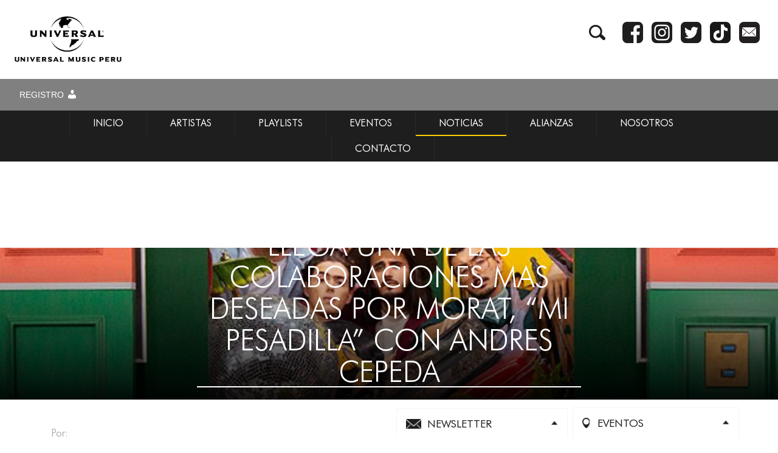

--- FILE ---
content_type: text/html; charset=UTF-8
request_url: https://www.universalmusic.com.pe/llega-una-de-las-colaboraciones-mas-deseadas-por-morat-mi-pesadilla-con-andres-cepeda/4406/
body_size: 22954
content:
<!doctype html>
<html class="no-js" lang="es">
    <head>
        <meta charset="utf-8">
        <meta http-equiv="X-UA-Compatible" content="IE=edge">
        <title>LLEGA UNA DE LAS COLABORACIONES MAS DESEADAS POR MORAT, &quot;MI PESADILLA&quot; CON ANDRES CEPEDA - Universal Music Perú</title>
        <meta name="viewport" content="width=device-width, initial-scale=1">
        <link rel=icon href="https://www.universalmusic.com.pe/wp-content/themes/universalmusic-pe_universalmusic-pe/img/universal-icon.png" sizes="96x96" type="image/png">
        <link href="https://fonts.googleapis.com/css?family=Open+Sans:400,600,700,800" rel="stylesheet">
        <script defer src="https://use.fontawesome.com/releases/v5.0.6/js/all.js"></script>
        <link rel="stylesheet" href="https://www.universalmusic.com.pe/wp-content/themes/universalmusic-pe_universalmusic-pe/css/normalize.css">
        <link rel="stylesheet" href="https://www.universalmusic.com.pe/wp-content/themes/universalmusic-pe_universalmusic-pe/css/fonts.css">
        <link rel="stylesheet" href="https://www.universalmusic.com.pe/wp-content/themes/universalmusic-pe_universalmusic-pe/css/owl.carousel.css">
        <link rel="stylesheet" href="https://www.universalmusic.com.pe/wp-content/themes/universalmusic-pe_universalmusic-pe/css/bootstrap.min.css">
        <link rel="stylesheet" href="https://www.universalmusic.com.pe/wp-content/themes/universalmusic-pe_universalmusic-pe/css/main.css">
        <script src="https://www.universalmusic.com.pe/wp-content/themes/universalmusic-pe_universalmusic-pe/js/vendor/modernizr-2.8.3.min.js"></script>
        <script type="text/javascript">window.PUSH_GLOBAL = {geo_ip_country: 'US', ip_lookup: 'varnish'};</script><meta name='robots' content='index, follow, max-image-preview:large, max-snippet:-1, max-video-preview:-1' />

	<!-- This site is optimized with the Yoast SEO plugin v23.7 - https://yoast.com/wordpress/plugins/seo/ -->
	<meta name="description" content="El recién estrenado disco de Morat, ¿A Dónde Vamos?, se ha posicionado en el #1 de las listas de ventas en nuestro país" />
	<link rel="canonical" href="https://www.universalmusic.com.pe/llega-una-de-las-colaboraciones-mas-deseadas-por-morat-mi-pesadilla-con-andres-cepeda/4406/" />
	<meta property="og:locale" content="en_US" />
	<meta property="og:type" content="article" />
	<meta property="og:title" content="LLEGA UNA DE LAS COLABORACIONES MAS DESEADAS POR MORAT, &quot;MI PESADILLA&quot; CON ANDRES CEPEDA - Universal Music Perú" />
	<meta property="og:description" content="El recién estrenado disco de Morat, ¿A Dónde Vamos?, se ha posicionado en el #1 de las listas de ventas en nuestro país" />
	<meta property="og:url" content="https://www.universalmusic.com.pe/llega-una-de-las-colaboraciones-mas-deseadas-por-morat-mi-pesadilla-con-andres-cepeda/4406/" />
	<meta property="og:site_name" content="Universal Music Perú" />
	<meta property="article:published_time" content="2021-07-30T23:50:00+00:00" />
	<meta property="article:modified_time" content="2021-07-30T23:11:39+00:00" />
	<meta property="og:image" content="https://www.universalmusic.com.pe/wp-content/uploads/sites/1411/2021/07/Morat-A-Donde-Vamos.jpg" />
	<meta property="og:image:width" content="640" />
	<meta property="og:image:height" content="640" />
	<meta property="og:image:type" content="image/jpeg" />
	<meta name="twitter:card" content="summary_large_image" />
	<meta name="twitter:label1" content="Written by" />
	<meta name="twitter:data1" content="" />
	<meta name="twitter:label2" content="Est. reading time" />
	<meta name="twitter:data2" content="1 minute" />
	<script type="application/ld+json" class="yoast-schema-graph">{"@context":"https://schema.org","@graph":[{"@type":"WebPage","@id":"https://www.universalmusic.com.pe/llega-una-de-las-colaboraciones-mas-deseadas-por-morat-mi-pesadilla-con-andres-cepeda/4406/","url":"https://www.universalmusic.com.pe/llega-una-de-las-colaboraciones-mas-deseadas-por-morat-mi-pesadilla-con-andres-cepeda/4406/","name":"LLEGA UNA DE LAS COLABORACIONES MAS DESEADAS POR MORAT, \"MI PESADILLA\" CON ANDRES CEPEDA - Universal Music Perú","isPartOf":{"@id":"https://www.universalmusic.com.pe/#website"},"primaryImageOfPage":{"@id":"https://www.universalmusic.com.pe/llega-una-de-las-colaboraciones-mas-deseadas-por-morat-mi-pesadilla-con-andres-cepeda/4406/#primaryimage"},"image":{"@id":"https://www.universalmusic.com.pe/llega-una-de-las-colaboraciones-mas-deseadas-por-morat-mi-pesadilla-con-andres-cepeda/4406/#primaryimage"},"thumbnailUrl":"https://www.universalmusic.com.pe/wp-content/uploads/sites/1411/2021/07/Morat-A-Donde-Vamos.jpg","datePublished":"2021-07-30T23:50:00+00:00","dateModified":"2021-07-30T23:11:39+00:00","author":{"@id":""},"description":"El recién estrenado disco de Morat, ¿A Dónde Vamos?, se ha posicionado en el #1 de las listas de ventas en nuestro país","breadcrumb":{"@id":"https://www.universalmusic.com.pe/llega-una-de-las-colaboraciones-mas-deseadas-por-morat-mi-pesadilla-con-andres-cepeda/4406/#breadcrumb"},"inLanguage":"en-US","potentialAction":[{"@type":"ReadAction","target":["https://www.universalmusic.com.pe/llega-una-de-las-colaboraciones-mas-deseadas-por-morat-mi-pesadilla-con-andres-cepeda/4406/"]}]},{"@type":"ImageObject","inLanguage":"en-US","@id":"https://www.universalmusic.com.pe/llega-una-de-las-colaboraciones-mas-deseadas-por-morat-mi-pesadilla-con-andres-cepeda/4406/#primaryimage","url":"https://www.universalmusic.com.pe/wp-content/uploads/sites/1411/2021/07/Morat-A-Donde-Vamos.jpg","contentUrl":"https://www.universalmusic.com.pe/wp-content/uploads/sites/1411/2021/07/Morat-A-Donde-Vamos.jpg","width":640,"height":640},{"@type":"BreadcrumbList","@id":"https://www.universalmusic.com.pe/llega-una-de-las-colaboraciones-mas-deseadas-por-morat-mi-pesadilla-con-andres-cepeda/4406/#breadcrumb","itemListElement":[{"@type":"ListItem","position":1,"name":"Home","item":"https://www.universalmusic.com.pe/"},{"@type":"ListItem","position":2,"name":"Noticias","item":"https://www.universalmusic.com.pe/noticias/"},{"@type":"ListItem","position":3,"name":"LLEGA UNA DE LAS COLABORACIONES MAS DESEADAS POR MORAT, &#8220;MI PESADILLA&#8221; CON ANDRES CEPEDA"}]},{"@type":"WebSite","@id":"https://www.universalmusic.com.pe/#website","url":"https://www.universalmusic.com.pe/","name":"Universal Music Perú","description":"","potentialAction":[{"@type":"SearchAction","target":{"@type":"EntryPoint","urlTemplate":"https://www.universalmusic.com.pe/?s={search_term_string}"},"query-input":{"@type":"PropertyValueSpecification","valueRequired":true,"valueName":"search_term_string"}}],"inLanguage":"en-US"},{"@type":"Person","@id":"","url":"https://www.universalmusic.com.pe/author/"}]}</script>
	<!-- / Yoast SEO plugin. -->


<link rel='dns-prefetch' href='//s7.addthis.com' />
<script type="text/javascript">
/* <![CDATA[ */
window._wpemojiSettings = {"baseUrl":"https:\/\/s.w.org\/images\/core\/emoji\/15.0.3\/72x72\/","ext":".png","svgUrl":"https:\/\/s.w.org\/images\/core\/emoji\/15.0.3\/svg\/","svgExt":".svg","source":{"concatemoji":"https:\/\/www.universalmusic.com.pe\/wp-includes\/js\/wp-emoji-release.min.js?ver=6.6.4"}};
/*! This file is auto-generated */
!function(i,n){var o,s,e;function c(e){try{var t={supportTests:e,timestamp:(new Date).valueOf()};sessionStorage.setItem(o,JSON.stringify(t))}catch(e){}}function p(e,t,n){e.clearRect(0,0,e.canvas.width,e.canvas.height),e.fillText(t,0,0);var t=new Uint32Array(e.getImageData(0,0,e.canvas.width,e.canvas.height).data),r=(e.clearRect(0,0,e.canvas.width,e.canvas.height),e.fillText(n,0,0),new Uint32Array(e.getImageData(0,0,e.canvas.width,e.canvas.height).data));return t.every(function(e,t){return e===r[t]})}function u(e,t,n){switch(t){case"flag":return n(e,"\ud83c\udff3\ufe0f\u200d\u26a7\ufe0f","\ud83c\udff3\ufe0f\u200b\u26a7\ufe0f")?!1:!n(e,"\ud83c\uddfa\ud83c\uddf3","\ud83c\uddfa\u200b\ud83c\uddf3")&&!n(e,"\ud83c\udff4\udb40\udc67\udb40\udc62\udb40\udc65\udb40\udc6e\udb40\udc67\udb40\udc7f","\ud83c\udff4\u200b\udb40\udc67\u200b\udb40\udc62\u200b\udb40\udc65\u200b\udb40\udc6e\u200b\udb40\udc67\u200b\udb40\udc7f");case"emoji":return!n(e,"\ud83d\udc26\u200d\u2b1b","\ud83d\udc26\u200b\u2b1b")}return!1}function f(e,t,n){var r="undefined"!=typeof WorkerGlobalScope&&self instanceof WorkerGlobalScope?new OffscreenCanvas(300,150):i.createElement("canvas"),a=r.getContext("2d",{willReadFrequently:!0}),o=(a.textBaseline="top",a.font="600 32px Arial",{});return e.forEach(function(e){o[e]=t(a,e,n)}),o}function t(e){var t=i.createElement("script");t.src=e,t.defer=!0,i.head.appendChild(t)}"undefined"!=typeof Promise&&(o="wpEmojiSettingsSupports",s=["flag","emoji"],n.supports={everything:!0,everythingExceptFlag:!0},e=new Promise(function(e){i.addEventListener("DOMContentLoaded",e,{once:!0})}),new Promise(function(t){var n=function(){try{var e=JSON.parse(sessionStorage.getItem(o));if("object"==typeof e&&"number"==typeof e.timestamp&&(new Date).valueOf()<e.timestamp+604800&&"object"==typeof e.supportTests)return e.supportTests}catch(e){}return null}();if(!n){if("undefined"!=typeof Worker&&"undefined"!=typeof OffscreenCanvas&&"undefined"!=typeof URL&&URL.createObjectURL&&"undefined"!=typeof Blob)try{var e="postMessage("+f.toString()+"("+[JSON.stringify(s),u.toString(),p.toString()].join(",")+"));",r=new Blob([e],{type:"text/javascript"}),a=new Worker(URL.createObjectURL(r),{name:"wpTestEmojiSupports"});return void(a.onmessage=function(e){c(n=e.data),a.terminate(),t(n)})}catch(e){}c(n=f(s,u,p))}t(n)}).then(function(e){for(var t in e)n.supports[t]=e[t],n.supports.everything=n.supports.everything&&n.supports[t],"flag"!==t&&(n.supports.everythingExceptFlag=n.supports.everythingExceptFlag&&n.supports[t]);n.supports.everythingExceptFlag=n.supports.everythingExceptFlag&&!n.supports.flag,n.DOMReady=!1,n.readyCallback=function(){n.DOMReady=!0}}).then(function(){return e}).then(function(){var e;n.supports.everything||(n.readyCallback(),(e=n.source||{}).concatemoji?t(e.concatemoji):e.wpemoji&&e.twemoji&&(t(e.twemoji),t(e.wpemoji)))}))}((window,document),window._wpemojiSettings);
/* ]]> */
</script>
<style id='wp-emoji-styles-inline-css' type='text/css'>

	img.wp-smiley, img.emoji {
		display: inline !important;
		border: none !important;
		box-shadow: none !important;
		height: 1em !important;
		width: 1em !important;
		margin: 0 0.07em !important;
		vertical-align: -0.1em !important;
		background: none !important;
		padding: 0 !important;
	}
</style>
<link rel='stylesheet' id='wp-block-library-css' href='https://www.universalmusic.com.pe/wp-includes/css/dist/block-library/style.min.css?ver=6.6.4' type='text/css' media='all' />
<style id='classic-theme-styles-inline-css' type='text/css'>
/*! This file is auto-generated */
.wp-block-button__link{color:#fff;background-color:#32373c;border-radius:9999px;box-shadow:none;text-decoration:none;padding:calc(.667em + 2px) calc(1.333em + 2px);font-size:1.125em}.wp-block-file__button{background:#32373c;color:#fff;text-decoration:none}
</style>
<style id='global-styles-inline-css' type='text/css'>
:root{--wp--preset--aspect-ratio--square: 1;--wp--preset--aspect-ratio--4-3: 4/3;--wp--preset--aspect-ratio--3-4: 3/4;--wp--preset--aspect-ratio--3-2: 3/2;--wp--preset--aspect-ratio--2-3: 2/3;--wp--preset--aspect-ratio--16-9: 16/9;--wp--preset--aspect-ratio--9-16: 9/16;--wp--preset--color--black: #000000;--wp--preset--color--cyan-bluish-gray: #abb8c3;--wp--preset--color--white: #ffffff;--wp--preset--color--pale-pink: #f78da7;--wp--preset--color--vivid-red: #cf2e2e;--wp--preset--color--luminous-vivid-orange: #ff6900;--wp--preset--color--luminous-vivid-amber: #fcb900;--wp--preset--color--light-green-cyan: #7bdcb5;--wp--preset--color--vivid-green-cyan: #00d084;--wp--preset--color--pale-cyan-blue: #8ed1fc;--wp--preset--color--vivid-cyan-blue: #0693e3;--wp--preset--color--vivid-purple: #9b51e0;--wp--preset--gradient--vivid-cyan-blue-to-vivid-purple: linear-gradient(135deg,rgba(6,147,227,1) 0%,rgb(155,81,224) 100%);--wp--preset--gradient--light-green-cyan-to-vivid-green-cyan: linear-gradient(135deg,rgb(122,220,180) 0%,rgb(0,208,130) 100%);--wp--preset--gradient--luminous-vivid-amber-to-luminous-vivid-orange: linear-gradient(135deg,rgba(252,185,0,1) 0%,rgba(255,105,0,1) 100%);--wp--preset--gradient--luminous-vivid-orange-to-vivid-red: linear-gradient(135deg,rgba(255,105,0,1) 0%,rgb(207,46,46) 100%);--wp--preset--gradient--very-light-gray-to-cyan-bluish-gray: linear-gradient(135deg,rgb(238,238,238) 0%,rgb(169,184,195) 100%);--wp--preset--gradient--cool-to-warm-spectrum: linear-gradient(135deg,rgb(74,234,220) 0%,rgb(151,120,209) 20%,rgb(207,42,186) 40%,rgb(238,44,130) 60%,rgb(251,105,98) 80%,rgb(254,248,76) 100%);--wp--preset--gradient--blush-light-purple: linear-gradient(135deg,rgb(255,206,236) 0%,rgb(152,150,240) 100%);--wp--preset--gradient--blush-bordeaux: linear-gradient(135deg,rgb(254,205,165) 0%,rgb(254,45,45) 50%,rgb(107,0,62) 100%);--wp--preset--gradient--luminous-dusk: linear-gradient(135deg,rgb(255,203,112) 0%,rgb(199,81,192) 50%,rgb(65,88,208) 100%);--wp--preset--gradient--pale-ocean: linear-gradient(135deg,rgb(255,245,203) 0%,rgb(182,227,212) 50%,rgb(51,167,181) 100%);--wp--preset--gradient--electric-grass: linear-gradient(135deg,rgb(202,248,128) 0%,rgb(113,206,126) 100%);--wp--preset--gradient--midnight: linear-gradient(135deg,rgb(2,3,129) 0%,rgb(40,116,252) 100%);--wp--preset--font-size--small: 13px;--wp--preset--font-size--medium: 20px;--wp--preset--font-size--large: 36px;--wp--preset--font-size--x-large: 42px;--wp--preset--spacing--20: 0.44rem;--wp--preset--spacing--30: 0.67rem;--wp--preset--spacing--40: 1rem;--wp--preset--spacing--50: 1.5rem;--wp--preset--spacing--60: 2.25rem;--wp--preset--spacing--70: 3.38rem;--wp--preset--spacing--80: 5.06rem;--wp--preset--shadow--natural: 6px 6px 9px rgba(0, 0, 0, 0.2);--wp--preset--shadow--deep: 12px 12px 50px rgba(0, 0, 0, 0.4);--wp--preset--shadow--sharp: 6px 6px 0px rgba(0, 0, 0, 0.2);--wp--preset--shadow--outlined: 6px 6px 0px -3px rgba(255, 255, 255, 1), 6px 6px rgba(0, 0, 0, 1);--wp--preset--shadow--crisp: 6px 6px 0px rgba(0, 0, 0, 1);}:where(.is-layout-flex){gap: 0.5em;}:where(.is-layout-grid){gap: 0.5em;}body .is-layout-flex{display: flex;}.is-layout-flex{flex-wrap: wrap;align-items: center;}.is-layout-flex > :is(*, div){margin: 0;}body .is-layout-grid{display: grid;}.is-layout-grid > :is(*, div){margin: 0;}:where(.wp-block-columns.is-layout-flex){gap: 2em;}:where(.wp-block-columns.is-layout-grid){gap: 2em;}:where(.wp-block-post-template.is-layout-flex){gap: 1.25em;}:where(.wp-block-post-template.is-layout-grid){gap: 1.25em;}.has-black-color{color: var(--wp--preset--color--black) !important;}.has-cyan-bluish-gray-color{color: var(--wp--preset--color--cyan-bluish-gray) !important;}.has-white-color{color: var(--wp--preset--color--white) !important;}.has-pale-pink-color{color: var(--wp--preset--color--pale-pink) !important;}.has-vivid-red-color{color: var(--wp--preset--color--vivid-red) !important;}.has-luminous-vivid-orange-color{color: var(--wp--preset--color--luminous-vivid-orange) !important;}.has-luminous-vivid-amber-color{color: var(--wp--preset--color--luminous-vivid-amber) !important;}.has-light-green-cyan-color{color: var(--wp--preset--color--light-green-cyan) !important;}.has-vivid-green-cyan-color{color: var(--wp--preset--color--vivid-green-cyan) !important;}.has-pale-cyan-blue-color{color: var(--wp--preset--color--pale-cyan-blue) !important;}.has-vivid-cyan-blue-color{color: var(--wp--preset--color--vivid-cyan-blue) !important;}.has-vivid-purple-color{color: var(--wp--preset--color--vivid-purple) !important;}.has-black-background-color{background-color: var(--wp--preset--color--black) !important;}.has-cyan-bluish-gray-background-color{background-color: var(--wp--preset--color--cyan-bluish-gray) !important;}.has-white-background-color{background-color: var(--wp--preset--color--white) !important;}.has-pale-pink-background-color{background-color: var(--wp--preset--color--pale-pink) !important;}.has-vivid-red-background-color{background-color: var(--wp--preset--color--vivid-red) !important;}.has-luminous-vivid-orange-background-color{background-color: var(--wp--preset--color--luminous-vivid-orange) !important;}.has-luminous-vivid-amber-background-color{background-color: var(--wp--preset--color--luminous-vivid-amber) !important;}.has-light-green-cyan-background-color{background-color: var(--wp--preset--color--light-green-cyan) !important;}.has-vivid-green-cyan-background-color{background-color: var(--wp--preset--color--vivid-green-cyan) !important;}.has-pale-cyan-blue-background-color{background-color: var(--wp--preset--color--pale-cyan-blue) !important;}.has-vivid-cyan-blue-background-color{background-color: var(--wp--preset--color--vivid-cyan-blue) !important;}.has-vivid-purple-background-color{background-color: var(--wp--preset--color--vivid-purple) !important;}.has-black-border-color{border-color: var(--wp--preset--color--black) !important;}.has-cyan-bluish-gray-border-color{border-color: var(--wp--preset--color--cyan-bluish-gray) !important;}.has-white-border-color{border-color: var(--wp--preset--color--white) !important;}.has-pale-pink-border-color{border-color: var(--wp--preset--color--pale-pink) !important;}.has-vivid-red-border-color{border-color: var(--wp--preset--color--vivid-red) !important;}.has-luminous-vivid-orange-border-color{border-color: var(--wp--preset--color--luminous-vivid-orange) !important;}.has-luminous-vivid-amber-border-color{border-color: var(--wp--preset--color--luminous-vivid-amber) !important;}.has-light-green-cyan-border-color{border-color: var(--wp--preset--color--light-green-cyan) !important;}.has-vivid-green-cyan-border-color{border-color: var(--wp--preset--color--vivid-green-cyan) !important;}.has-pale-cyan-blue-border-color{border-color: var(--wp--preset--color--pale-cyan-blue) !important;}.has-vivid-cyan-blue-border-color{border-color: var(--wp--preset--color--vivid-cyan-blue) !important;}.has-vivid-purple-border-color{border-color: var(--wp--preset--color--vivid-purple) !important;}.has-vivid-cyan-blue-to-vivid-purple-gradient-background{background: var(--wp--preset--gradient--vivid-cyan-blue-to-vivid-purple) !important;}.has-light-green-cyan-to-vivid-green-cyan-gradient-background{background: var(--wp--preset--gradient--light-green-cyan-to-vivid-green-cyan) !important;}.has-luminous-vivid-amber-to-luminous-vivid-orange-gradient-background{background: var(--wp--preset--gradient--luminous-vivid-amber-to-luminous-vivid-orange) !important;}.has-luminous-vivid-orange-to-vivid-red-gradient-background{background: var(--wp--preset--gradient--luminous-vivid-orange-to-vivid-red) !important;}.has-very-light-gray-to-cyan-bluish-gray-gradient-background{background: var(--wp--preset--gradient--very-light-gray-to-cyan-bluish-gray) !important;}.has-cool-to-warm-spectrum-gradient-background{background: var(--wp--preset--gradient--cool-to-warm-spectrum) !important;}.has-blush-light-purple-gradient-background{background: var(--wp--preset--gradient--blush-light-purple) !important;}.has-blush-bordeaux-gradient-background{background: var(--wp--preset--gradient--blush-bordeaux) !important;}.has-luminous-dusk-gradient-background{background: var(--wp--preset--gradient--luminous-dusk) !important;}.has-pale-ocean-gradient-background{background: var(--wp--preset--gradient--pale-ocean) !important;}.has-electric-grass-gradient-background{background: var(--wp--preset--gradient--electric-grass) !important;}.has-midnight-gradient-background{background: var(--wp--preset--gradient--midnight) !important;}.has-small-font-size{font-size: var(--wp--preset--font-size--small) !important;}.has-medium-font-size{font-size: var(--wp--preset--font-size--medium) !important;}.has-large-font-size{font-size: var(--wp--preset--font-size--large) !important;}.has-x-large-font-size{font-size: var(--wp--preset--font-size--x-large) !important;}
:where(.wp-block-post-template.is-layout-flex){gap: 1.25em;}:where(.wp-block-post-template.is-layout-grid){gap: 1.25em;}
:where(.wp-block-columns.is-layout-flex){gap: 2em;}:where(.wp-block-columns.is-layout-grid){gap: 2em;}
:root :where(.wp-block-pullquote){font-size: 1.5em;line-height: 1.6;}
</style>
<link rel='stylesheet' id='push-global-css' href='https://www.universalmusic.com.pe/wp-content/plugins/push-global/public/css/push-global-public.css?ver=1.2.42' type='text/css' media='all' />
<link rel='stylesheet' id='contact-form-7-css' href='https://www.universalmusic.com.pe/wp-content/plugins/contact-form-7/includes/css/styles.css?ver=6.0.6' type='text/css' media='all' />
<link rel='stylesheet' id='dashicons-css' href='https://www.universalmusic.com.pe/wp-includes/css/dashicons.min.css?ver=6.6.4' type='text/css' media='all' />
<link rel='stylesheet' id='ae_frontend_css-css' href='https://www.universalmusic.com.pe/wp-content/plugins/appreciation-engine-social-sign-in/css/ae_frontend.css?ver=2.14.37' type='text/css' media='all' />
<link rel='stylesheet' id='ae_frontend_font_awesome_css-css' href='https://www.universalmusic.com.pe/wp-content/plugins/appreciation-engine-social-sign-in/css/font-awesome/css/fontawesome.min.css?ver=5.15.4' type='text/css' media='all' />
<link rel='stylesheet' id='ae_frontend_font_awesome_brands_css-css' href='https://www.universalmusic.com.pe/wp-content/plugins/appreciation-engine-social-sign-in/css/font-awesome/css/brands.min.css?ver=5.15.4' type='text/css' media='all' />
<link rel='stylesheet' id='ae_frontend_font_awesome_solid_css-css' href='https://www.universalmusic.com.pe/wp-content/plugins/appreciation-engine-social-sign-in/css/font-awesome/css/solid.min.css?ver=5.15.4' type='text/css' media='all' />
<link rel='stylesheet' id='ae_frontend_font_awesome_v4_shims_css-css' href='https://www.universalmusic.com.pe/wp-content/plugins/appreciation-engine-social-sign-in/css/font-awesome/css/v4-shims.min.css?ver=5.15.4' type='text/css' media='all' />
<link rel='stylesheet' id='intl-tel-input-css' href='https://www.universalmusic.com.pe/wp-content/plugins/appreciation-engine-social-sign-in/css/intl-tel-input/intlTelInput.min.css?ver=2.14.37' type='text/css' media='all' />
<link rel='stylesheet' id='jquery-modal-css-css' href='https://www.universalmusic.com.pe/wp-content/plugins/appreciation-engine-social-sign-in/libraries/jquery-modal/jquery.modal.css?ver=2.14.37' type='text/css' media='all' />
<link rel='stylesheet' id='addthis_all_pages-css' href='https://www.universalmusic.com.pe/wp-content/plugins/addthis/frontend/build/addthis_wordpress_public.min.css?ver=6.6.4' type='text/css' media='all' />
<script type="text/javascript" src="https://www.universalmusic.com.pe/wp-includes/js/jquery/jquery.min.js?ver=3.7.1" id="jquery-core-js"></script>
<script type="text/javascript" src="https://www.universalmusic.com.pe/wp-includes/js/jquery/jquery-migrate.min.js?ver=3.4.1" id="jquery-migrate-js"></script>
<script type="text/javascript" src="https://www.universalmusic.com.pe/wp-content/plugins/push-global/public/js/push-global-public.js?ver=1.2.42" id="push-global-js"></script>
<script type="text/javascript" id="push-global-autocolor-js-extra">
/* <![CDATA[ */
var PUSH_AUTOCOLOR = {"elementSelectors":["#_evidon-collapse-message","#_evidon-decline-button","#_evidon-accept-button","#_evidon-option-button","#_evidon-message","#_evidon-message a"]};
/* ]]> */
</script>
<script type="text/javascript" src="https://www.universalmusic.com.pe/wp-content/plugins/push-global/public/js/autocolor/autocolor.js?ver=1.2.42" id="push-global-autocolor-js"></script>
<script type="text/javascript" src="https://www.universalmusic.com.pe/wp-content/plugins/appreciation-engine-social-sign-in/js/int-tel-input/intlTelInput.min.js?ver=2.14.37" id="intl-tel-input-js"></script>
<script type="text/javascript" src="https://www.universalmusic.com.pe/wp-content/plugins/appreciation-engine-social-sign-in/js/int-tel-input/utils.js?ver=2.14.37" id="intl-tel-input-utils-js"></script>
<script type="text/javascript" id="ae-wp-frontend-js-extra">
/* <![CDATA[ */
var intlTelInputData = {"smsCountries":[]};
/* ]]> */
</script>
<script type="text/javascript" src="https://www.universalmusic.com.pe/wp-content/plugins/appreciation-engine-social-sign-in/js/ae_wp_frontend.js?ver=2.14.37" id="ae-wp-frontend-js"></script>
<script type="text/javascript" id="ae-wp-js-js-extra">
/* <![CDATA[ */
var AEJSWP = {"plugin_version":"2.14.37","ajaxurl":"https:\/\/www.universalmusic.com.pe\/wp-admin\/admin-ajax.php","ajax_action_login":"ae_social_signin_user_login_ajax","redirect_action_login":"ae_social_signin_user_login_redirect","ajax_action_get_logout_url":"ae_social_signin_get_logout_url_ajax","ajax_action_send_user_optins":"ae_social_signin_send_user_optins","ajax_action_user_check_captcha":"ae_social_signin_user_check_captcha","login_status_messages":["fail","WordPress user created & logged-in","WordPress user found & logged-in","WordPress user found, but not logged-in (logged-in session disabled)","WordPress user created, but not logged-in (logged-in session disabled)","WordPress user record creation disabled"],"login_fail_status_messages":["","Unspecified error","No access token","AE API error","Missing miniumum required fields (AEUserID, Username or Email)","More than 1 WordPress user record with this AE_User_ID! Doing nothing - contact an admin!","Cannot create the WordPress user account - you have not been signed-in.<br\/><br\/>This can occur if you have another Admin user account on this WordPress install with the same email or username.<br\/><br\/>Please signup with a different email and\/or username.","A WordPress user is already logged in, please log-out first","Email not yet verified"],"ae_js_path":"","debug":"","flow_type":"","extra_fields_screen":"after","extra_fields":{"email":{"required":true,"label":"email"},"username":{"required":true,"label":"username"},"password":{"label":"password"}},"minimum_age":"","analytics_tracking_delegate":"trackingDelegate.AEConnect","services":"","flow_css":"https:\/\/www.universalmusic.com.pe\/","verify_email":"","flow_text":{"login_header":"Sign In","register_header":"Sign Up","error_header":"Sorry, there seems to be a problem","add_info_header":"Additional Information","add_info_button":"Submit","forgot_password_link":"forgot password?","recover_password_link":"Recover Password","have_account_link":"Have an account?","need_help_link":"need help?","create_account_link":"create an account","verify_email_header":"Verify Email","verify_email_sent":"A verification email will be sent to","verify_email_instructions":"Please click the link in the email to confirm your address and continue.","verify_email_success_button":"OK","verify_email_retry_button":"Retry","verify_email_success_header":"Success.","verify_email_success_message":"Your email was successfully verified.","verify_email_error_header":"Sorry.","verify_email_error_message":"That is not a valid activation url, or the url has expired. Please double check your email, or trigger a new activation email.","reset_pw_header":"Reset Password","reset_pw_sent":"A verification email will be sent to","reset_pw_instructions":"Please click the link in the email to confirm your address and reset your password.","reset_pw_button":"Verify Email","reset_pw_confirm_header":"Reset Password - Confirm","reset_pw_confirm_instructions":"Please enter a new password...","reset_pw_confirm_button":"Confirm","reset_pw_done_header":"Reset Password - Done!","reset_pw_done_message":"Your password has been reset.","reset_pw_done_button":"OK"},"no_email":"","hide_email_form":"","social_first":"","ae_logout_url":"?auth_method=direct&return_url=https%3A%2F%2Fwww.universalmusic.com.pe%2Fllega-una-de-las-colaboraciones-mas-deseadas-por-morat-mi-pesadilla-con-andres-cepeda%2F4406%2F","ae_logout_url_bare":"?auth_method=direct","wp_logout_url":"https:\/\/www.universalmusic.com.pe\/wp-login.php?action=logout&redirect_to=https%3A%2F%2Fwww.universalmusic.com.pe%2Fllega-una-de-las-colaboraciones-mas-deseadas-por-morat-mi-pesadilla-con-andres-cepeda%2F4406%2F&_wpnonce=b03d80e3ac","return_url":"https:\/\/www.universalmusic.com.pe\/wp-admin\/admin-ajax.php?action=ae_social_signin_user_login_redirect&return_url=https%3A%2F%2Fwww.universalmusic.com.pe%2Fllega-una-de-las-colaboraciones-mas-deseadas-por-morat-mi-pesadilla-con-andres-cepeda%2F4406%2F","login_redirect_url":"","user_logged_in":"","email_format":{"background_color":false,"font_size":false,"font_family":false,"font_color":false,"show_header":false,"header_background_color":false,"header_font_color":false,"image_url":false,"reset_pw_email_subject":"","reset_pw_email_message":false,"reset_pw_email_link":false,"verify_email_subject":"","verify_email_message":false,"verify_email_link":false,"show_footer":false,"footer_background_color":false,"footer_font_color":false,"logo_img_url":false,"logo_link":false,"copyright":false},"sso_type":"","validation_target":"","ajax_login":"","ajax_update_class":"ae-wp-ajax-update","disable_logged_in_session":"","disable_wp_user_record":"","logged_in_salutation":"","auth_connected":"","widget_cta":"","profile_link":"","profile_link_url":"","logout_link":"","extra_info":{"global":{"top":{"title":false},"bottom":{"title":false,"text":false}}},"date_format":"","aejsready_handlers":[],"mailingListFormCompletedCallbacks":[],"event_waiters":{},"data_filters":{},"custom_forms":[],"aejs_async_load":"","disable_jquery_modal_enqueue":"","safari_incognito_error":"Hello, trying to sign up?<br\/>It looks like you're using private browsing mode on Safari. You can disable private browsing on Safari, or use private browsing in Chrome\/Firefox to sign up!","cookies_disabled_error":"Hello, trying to sign up?<br\/>It looks like cookies are disabled in your browser. Enable cookies to sign up!"};
/* ]]> */
</script>
<script type="text/javascript" src="https://www.universalmusic.com.pe/wp-content/plugins/appreciation-engine-social-sign-in/js/min/ae_wp-min.js?ver=2.14.37" id="ae-wp-js-js"></script>
<script type="text/javascript" src="https://www.universalmusic.com.pe/wp-content/plugins/appreciation-engine-social-sign-in/libraries/jquery-modal/jquery.modal.min.js?ver=2.14.37" id="jquery-modal-js"></script>
<script type="text/javascript" src="https://s7.addthis.com/js/300/addthis_widget.js?ver=6.6.4#pubid=wp-bade960a2f276219e08b574b5fc23e5c" id="addthis_widget-js"></script>
<link rel="https://api.w.org/" href="https://www.universalmusic.com.pe/wp-json/" /><link rel="alternate" title="JSON" type="application/json" href="https://www.universalmusic.com.pe/wp-json/wp/v2/posts/4406" /><link rel="EditURI" type="application/rsd+xml" title="RSD" href="https://www.universalmusic.com.pe/xmlrpc.php?rsd" />
<meta name="generator" content="WordPress 6.6.4" />
<link rel='shortlink' href='https://www.universalmusic.com.pe/?p=4406' />
<link rel="alternate" title="oEmbed (JSON)" type="application/json+oembed" href="https://www.universalmusic.com.pe/wp-json/oembed/1.0/embed?url=https%3A%2F%2Fwww.universalmusic.com.pe%2Fllega-una-de-las-colaboraciones-mas-deseadas-por-morat-mi-pesadilla-con-andres-cepeda%2F4406%2F" />
<link rel="alternate" title="oEmbed (XML)" type="text/xml+oembed" href="https://www.universalmusic.com.pe/wp-json/oembed/1.0/embed?url=https%3A%2F%2Fwww.universalmusic.com.pe%2Fllega-una-de-las-colaboraciones-mas-deseadas-por-morat-mi-pesadilla-con-andres-cepeda%2F4406%2F&#038;format=xml" />
<meta name="robots" content="noimageai">
<meta name="robots" content="noai">
<script data-cfasync="false" type="text/javascript">if (window.addthis_product === undefined) { window.addthis_product = "wpp"; } if (window.wp_product_version === undefined) { window.wp_product_version = "wpp-6.2.7"; } if (window.addthis_share === undefined) { window.addthis_share = {}; } if (window.addthis_config === undefined) { window.addthis_config = {"data_track_clickback":true,"ignore_server_config":true,"ui_atversion":300}; } if (window.addthis_layers === undefined) { window.addthis_layers = {}; } if (window.addthis_layers_tools === undefined) { window.addthis_layers_tools = [{"sharetoolbox":{"numPreferredServices":3,"counts":"none","size":"32px","style":"fixed","shareCountThreshold":0,"services":"facebook,twitter","elements":".addthis_inline_share_toolbox_ohav"}}]; } else { window.addthis_layers_tools.push({"sharetoolbox":{"numPreferredServices":3,"counts":"none","size":"32px","style":"fixed","shareCountThreshold":0,"services":"facebook,twitter","elements":".addthis_inline_share_toolbox_ohav"}});  } if (window.addthis_plugin_info === undefined) { window.addthis_plugin_info = {"info_status":"enabled","cms_name":"WordPress","plugin_name":"Share Buttons by AddThis","plugin_version":"6.2.7","plugin_mode":"WordPress","anonymous_profile_id":"wp-bade960a2f276219e08b574b5fc23e5c","page_info":{"template":"posts","post_type":""},"sharing_enabled_on_post_via_metabox":false}; } 
                    (function() {
                      var first_load_interval_id = setInterval(function () {
                        if (typeof window.addthis !== 'undefined') {
                          window.clearInterval(first_load_interval_id);
                          if (typeof window.addthis_layers !== 'undefined' && Object.getOwnPropertyNames(window.addthis_layers).length > 0) {
                            window.addthis.layers(window.addthis_layers);
                          }
                          if (Array.isArray(window.addthis_layers_tools)) {
                            for (i = 0; i < window.addthis_layers_tools.length; i++) {
                              window.addthis.layers(window.addthis_layers_tools[i]);
                            }
                          }
                        }
                     },1000)
                    }());
                </script>    </head>
    <body><header class="container-fluid header-wrapper">
	<nav class="navigation-header navbar navbar-inverse" role="navigation">
		<div class="wrapper-nav container-fluid">
			<div class="row">
				<div class="col-xs-12 col-sm-12 col-md-12 col-top-nav">
					<div class="general-nav">
						<div class="navbar-header">
							<div id="nav-icon2" type="button" class="btn-mobile navbar-toggle collapsed close-click" data-toggle="collapse" data-target="#navbar" aria-expanded="false" aria-controls="navbar">
								<span></span>
								<span></span>
								<span></span>
								<span></span>
								<span></span>
								<span></span>
							</div>
							<a class="logo-link ancla" href="https://www.universalmusic.com.pe">
								<img src="https://www.universalmusic.com.pe/wp-content/themes/universalmusic-pe_universalmusic-pe/img/logo.png" alt="logo">
							</a>
						</div>
						<div class="search-social">
							<div class="search-icon">
								<a href="#" data-toggle="modal" data-target="#mySearch">
									<img src="https://www.universalmusic.com.pe/wp-content/themes/universalmusic-pe_universalmusic-pe/img/search-icon.png" alt="image">
								</a>
							</div>
							<div class="social-icons">
																						<a href="https://www.facebook.com/UniversalMusicPeru" target="_blank">
									<img src="https://www.universalmusic.com.pe/wp-content/themes/universalmusic-pe_universalmusic-pe/img/icon-f.png" alt="image">
								</a>
																													<a href="https://www.instagram.com/universalmperu/" target="_blank">
									<img src="https://www.universalmusic.com.pe/wp-content/themes/universalmusic-pe_universalmusic-pe/img/icon-i.png" alt="image">
								</a>
																													<a href="https://twitter.com/UniversalMPeru" target="_blank">
									<img src="https://www.universalmusic.com.pe/wp-content/themes/universalmusic-pe_universalmusic-pe/img/icon-t.png" alt="image">
								</a>
																												<a href="https://www.tiktok.com/@universalmperu?lang=es" target="_blank">
								<img src="https://www.universalmusic.com.pe/wp-content/themes/universalmusic-pe_universalmusic-pe/img/icon-tiktok.png" alt="image">
							</a>
																						<a href="mailto:info@universalmusic.com" class="btn_news_open">
									<img src="https://www.universalmusic.com.pe/wp-content/themes/universalmusic-pe_universalmusic-pe/img/mail-icon-new.png" alt="image">
								</a>
														</div>
						</div>
					</div>
				</div>


									<!--witout design-->
					<div class="col-xs-12 col-sm-12 col-md-12 col-bottom-navup">
						<div class="innernavup">
							<ul>
								
									
									<li class="open-newsletter" >
										<a target="" href="#">
											REGISTRO																							<span class="dashicons dashicons-admin-users"></span>
																					</a>
									</li>
															</ul>
						</div>
					</div>
				
								<div class="col-xs-12 col-sm-12 col-md-12 col-bottom-nav">
					<div class="general-nav">
						<div id="navbar" class="menu-mobile navbar-collapse collapse navbar-right">
								<ul class="menu-list list-clear">
																			<li    ><a href="https://www.universalmusic.com.pe/" target="">INICIO</a></li>
																			<li    ><a href="https://www.universalmusic.com.pe/artistas/" target="">ARTISTAS</a></li>
																			<li    ><a href="https://www.universalmusic.com.pe/playlist/" target="">PLAYLISTS</a></li>
																			<li    ><a href="https://www.universalmusic.com.pe/eventos/" target="">EVENTOS</a></li>
																			<li   class="current-nav" ><a href="https://www.universalmusic.com.pe/noticias/" target="">NOTICIAS</a></li>
																			<li    ><a href="https://www.universalmusic.com.pe/alianzas/" target="">ALIANZAS</a></li>
																			<li    ><a href="https://www.universalmusic.com.pe/nosotros/" target="">NOSOTROS</a></li>
																			<li    ><a href="https://www.universalmusic.com.pe/contacto/" target="">CONTACTO</a></li>
																	</ul>
						</div>
					</div>
				</div>
							</div>
		</div>
	</nav>
</header>
<div class="container-fluid capa-menu">
	<div class="table-container-nav middle">
		<div class="row">
						<div class="col-xs-12 col-sm-12 col-md-12 col-bottom-nav">
				<div class="general-nav">
					<div id="navbar" class="menu-mobile">
							<ul class="menu-list list-clear nav navbar-nav menu-capa">
																	<li><a href="https://www.universalmusic.com.pe/" target="">INICIO</a></li>
																	<li><a href="https://www.universalmusic.com.pe/artistas/" target="">ARTISTAS</a></li>
																	<li><a href="https://www.universalmusic.com.pe/playlist/" target="">PLAYLISTS</a></li>
																	<li><a href="https://www.universalmusic.com.pe/eventos/" target="">EVENTOS</a></li>
																	<li><a href="https://www.universalmusic.com.pe/noticias/" target="">NOTICIAS</a></li>
																	<li><a href="https://www.universalmusic.com.pe/alianzas/" target="">ALIANZAS</a></li>
																	<li><a href="https://www.universalmusic.com.pe/nosotros/" target="">NOSOTROS</a></li>
																	<li><a href="https://www.universalmusic.com.pe/contacto/" target="">CONTACTO</a></li>
															</ul>
					</div>
				</div>
			</div>
			        </div>
	</div>
</div>
<div class="modal-search modal fade" id="mySearch" role="dialog">
	<button type="button" class="close" data-dismiss="modal">
		<img src="https://www.universalmusic.com.pe/wp-content/themes/universalmusic-pe_universalmusic-pe/img/close-image.png" alt="">
	</button>
	<div class="modal-dialog">
		<!-- Modal content-->
		<div class="modal-content">
			<form class="frm_search" action="https://www.universalmusic.com.pe/" method="GET">
				<div class="modal-body">
					<div id="custom-search-input">
		                <div class="input-group col-xs-12 col-sm-12 col-md-12">
		                    <input type="text" name="s" class="form-control input-lg placeholder-search" placeholder="Buscar ..." />
		                    <button><i class="fa fa-search" aria-hidden="true"></i></button>
		                    <span class="messages_errors"></span>
		                </div>
		            </div>
				</div>
			</form>
		</div>
	</div>
</div>
	<div class="all-content alls-playlists container-fluid">
		<div class="banner-top">
			<img src="https://www.universalmusic.com.pe/wp-content/uploads/sites/1411/2021/07/Morat-A-Donde-Vamos.jpg" alt="">
			<div class="banner-des">	
				<div class="description-banner">
					<h1>LLEGA UNA DE LAS COLABORACIONES MAS DESEADAS POR MORAT, &#8220;MI PESADILLA&#8221; CON ANDRES CEPEDA</h1>
				</div>
			</div>
		</div>
		<div class="container general-news content-new">
			<div class="row autors-dates">
				<div class="col-xs-12 col-sm-6 col-md-6 col-autor">
										<small>Por: </small>
				</div>
				<div class="col-xs-12 col-sm-6 col-md-6 col-date">
					<small>July 30, 2021</small>
				</div>
			</div>

			<div class="content-blog">
				<div class="at-above-post addthis_tool" data-url="https://www.universalmusic.com.pe/llega-una-de-las-colaboraciones-mas-deseadas-por-morat-mi-pesadilla-con-andres-cepeda/4406/"></div>
<div class="wp-block-image"><figure class="aligncenter size-large is-resized"><a href="https://umg.lnk.to/ADVMWE"><img fetchpriority="high" decoding="async" src="https://www.universalmusic.com.pe/wp-content/uploads/sites/1411/2021/07/Morat-A-Donde-Vamos.jpg" alt="" class="wp-image-4407" width="453" height="453" srcset="https://www.universalmusic.com.pe/wp-content/uploads/sites/1411/2021/07/Morat-A-Donde-Vamos.jpg 640w, https://www.universalmusic.com.pe/wp-content/uploads/sites/1411/2021/07/Morat-A-Donde-Vamos-300x300.jpg 300w, https://www.universalmusic.com.pe/wp-content/uploads/sites/1411/2021/07/Morat-A-Donde-Vamos-150x150.jpg 150w" sizes="(max-width: 453px) 100vw, 453px" /></a></figure></div>



<p>El recién estrenado disco de Morat, ¿A Dónde Vamos?, se ha posicionado en el #1 de las listas de ventas en nuestro país y este logro hay que celebrarlo sobre manera con la publicación de un nuevo videoclip, el correspondiente al tema ‘Mi Pesadilla’ que la banda ha creado junto con uno de sus ídolos de la infancia, el también bogotano Andrés Cepeda, cantante y compositor de algunos de los grandes boleros que ha dado el género en la actualidad. Los boleros son una ciencia compleja y un género que gusta mucho a Morat por lo que contar con Andrés, uno de sus intérpretes predilectos, en uno de los cortes de este álbum dice mucho de la esencia de la banda, de cómo trabajan y lo que buscan.</p>



<p>Esta semana Morat y Andrés Cepeda nos presentan el videoclip de esta magnífica canción, “Mi Pesadilla”, cuya letra lejos de causar desconsuelo por lo perdido sin conocer, retrata con gran sensibilidad el miedo a haber pasado cerca de la persona de nuestra vida sin haberla visto, a pensar en que no nos dimos cuenta y la posible media naranja se evaporó ante nuestras narices.</p>



<figure class="wp-block-embed is-type-video is-provider-youtube wp-block-embed-youtube wp-embed-aspect-16-9 wp-has-aspect-ratio"><div class="wp-block-embed__wrapper">
<iframe title="Morat, Andrés Cepeda - Mi Pesadilla" width="500" height="281" src="https://www.youtube.com/embed/s2OqD24ub8s?feature=oembed" frameborder="0" allow="accelerometer; autoplay; clipboard-write; encrypted-media; gyroscope; picture-in-picture; web-share" referrerpolicy="strict-origin-when-cross-origin" allowfullscreen></iframe>
</div></figure>



<p>Una deliciosa angustia en forma de bolero.</p>



<p>En las próximas semanas Morat seguirán estrenando los videoclips de los nuevos temas y podrás disfrutar de una nueva entrega del trabajo audiovisual que han realizado para este nuevo trabajo, ¿A Dónde Vamos?, y que ahora quieren ofrecer a sus seguidores en pequeñas dosis para tu disfrute.</p>
<!-- AddThis Advanced Settings above via filter on the_content --><!-- AddThis Advanced Settings below via filter on the_content --><!-- AddThis Advanced Settings generic via filter on the_content --><!-- AddThis Share Buttons above via filter on the_content --><!-- AddThis Share Buttons below via filter on the_content --><div class="at-below-post addthis_tool" data-url="https://www.universalmusic.com.pe/llega-una-de-las-colaboraciones-mas-deseadas-por-morat-mi-pesadilla-con-andres-cepeda/4406/"></div><!-- AddThis Share Buttons generic via filter on the_content -->			</div>
			<div class="load-more load-black load-artist links-playlist share-container">
				<div class="share-box">
					<small>Comparte:</small>
					<!-- Created with a shortcode from an AddThis plugin --><div class="addthis_inline_share_toolbox_ohav addthis_tool"></div><!-- End of short code snippet -->				</div>
				<a href="#" data-toggle="modal" data-target="#myNews" class="btn_news_open">REGÍSTRATE Y RECIBE MÁS NOTICIAS DE NUESTROS ARTISTAS</a>
			</div>
		</div>
				<div class="section-news section-news-int">
			<div class="container general-news">
				<div class="row related-post">
																				<div class="col-xs-12 col-sm-12 col-md-6 col-related">
						<div class="partner-row row">	
							<div class="partner-table">
			                	<!-- col image -->
								<a href="https://www.universalmusic.com.pe/u2-anuncia-how-to-dismantle-an-atomic-bomb-ediciones-de-20-aniversario/7142/">
									<div class="col-xs-12 col-sm-6 col-md-6 partner">
																					<img src="https://www.universalmusic.com.pe/wp-content/uploads/sites/1411/2024/09/U2-How-To-Re-Assemble-An-Atomic-Bomb-packshot-1-scaled-e1727457381362.jpg" alt="">
																			</div>
								</a>
			                    <!-- col text -->
			                    <div class="col-xs-12 col-sm-6 col-md-6 partner">
			                        <div class="text-col-news">
										<a href="https://www.universalmusic.com.pe/u2-anuncia-how-to-dismantle-an-atomic-bomb-ediciones-de-20-aniversario/7142/">
											<h3>U2 anuncia &#8220;How To Dismantle An Atomic Bomb&#8221; ediciones de 20 Aniversario</h3>
											<div class="at-above-post addthis_tool" data-url="https://www.universalmusic.com.pe/u2-anuncia-how-to-dismantle-an-atomic-bomb-ediciones-de-20-aniversario/7142/"></div>
<p>Con motivo del 20º aniversario del álbum de U2 “How To Dismantle An Atomic Bomb”, aclamado por la crítica y ganador de ocho premios Grammy, Island Records y UMR anuncian hoy el lanzamiento de un álbum paralelo titulado “How To Re-Assemble An Atomic Bomb”, que incluye nuevas canciones inéditas descubiertas [&hellip;]<!-- AddThis Advanced Settings above via filter on get_the_excerpt --><!-- AddThis Advanced Settings below via filter on get_the_excerpt --><!-- AddThis Advanced Settings generic via filter on get_the_excerpt --><!-- AddThis Share Buttons above via filter on get_the_excerpt --><!-- AddThis Share Buttons below via filter on get_the_excerpt --></p>
<div class="at-below-post addthis_tool" data-url="https://www.universalmusic.com.pe/u2-anuncia-how-to-dismantle-an-atomic-bomb-ediciones-de-20-aniversario/7142/"></div>
<p><!-- AddThis Share Buttons generic via filter on get_the_excerpt --></p>
										</a>
			                        	<a href="https://www.universalmusic.com.pe/u2-anuncia-how-to-dismantle-an-atomic-bomb-ediciones-de-20-aniversario/7142/" class="more">NOTICIA COMPLETA</a>
			                        </div>
			                    </div>
			                </div>
						</div>
					</div>
																				<div class="col-xs-12 col-sm-12 col-md-6 col-related">
						<div class="partner-row row">	
							<div class="partner-table">
			                	<!-- col image -->
								<a href="https://www.universalmusic.com.pe/timo-la-banda-colombiana-pop-abre-su-nueva-era-con-su-nuevo-sencillo-vino-rose/7625/">
									<div class="col-xs-12 col-sm-6 col-md-6 partner">
																					<img src="https://www.universalmusic.com.pe/wp-content/uploads/sites/1411/2025/03/cover.png" alt="">
																			</div>
								</a>
			                    <!-- col text -->
			                    <div class="col-xs-12 col-sm-6 col-md-6 partner">
			                        <div class="text-col-news">
										<a href="https://www.universalmusic.com.pe/timo-la-banda-colombiana-pop-abre-su-nueva-era-con-su-nuevo-sencillo-vino-rose/7625/">
											<h3>TIMØ, LA BANDA COLOMBIANA POP, ABRE SU NUEVA ERA CON SU NUEVO SENCILLO “VINO ROSÉ&#8221;</h3>
											<div class="at-above-post addthis_tool" data-url="https://www.universalmusic.com.pe/timo-la-banda-colombiana-pop-abre-su-nueva-era-con-su-nuevo-sencillo-vino-rose/7625/"></div>
<p>Iniciando una nueva etapa para la banda colombiana nominada al Latin GRAMMY, TIMØ nos emociona con su nueva canción con toques de música disco titulada “Vino Rosé”. Para su nuevo sencillo, la banda convoca la esencia de artistas como Earth, Wind &amp; Fire y tintes de bossa nova, exquisitamente mezclados [&hellip;]<!-- AddThis Advanced Settings above via filter on get_the_excerpt --><!-- AddThis Advanced Settings below via filter on get_the_excerpt --><!-- AddThis Advanced Settings generic via filter on get_the_excerpt --><!-- AddThis Share Buttons above via filter on get_the_excerpt --><!-- AddThis Share Buttons below via filter on get_the_excerpt --></p>
<div class="at-below-post addthis_tool" data-url="https://www.universalmusic.com.pe/timo-la-banda-colombiana-pop-abre-su-nueva-era-con-su-nuevo-sencillo-vino-rose/7625/"></div>
<p><!-- AddThis Share Buttons generic via filter on get_the_excerpt --></p>
										</a>
			                        	<a href="https://www.universalmusic.com.pe/timo-la-banda-colombiana-pop-abre-su-nueva-era-con-su-nuevo-sencillo-vino-rose/7625/" class="more">NOTICIA COMPLETA</a>
			                        </div>
			                    </div>
			                </div>
						</div>
					</div>
														</div>
			</div>
		</div>
			</div>
	<div class="box-newsletter-new">
	<div class="box-form-news">
		<div class="box-clicked open-box">
			<a href="#" class="close-box close-news open-box">
				<img src="https://www.universalmusic.com.pe/wp-content/themes/universalmusic-pe_universalmusic-pe/img/close-box.png" alt="image" class="close-img">
				<img src="https://www.universalmusic.com.pe/wp-content/themes/universalmusic-pe_universalmusic-pe/img/icon-more.png" alt="image" class="open-img">
			</a>
			<h3>NEWSLETTER</h3>
		</div>
		<div class="form-news frm inputs">
			<p>Regístrate y recibe noticias de nuestros artistas</p>
			<form class="frm_newsletter " action="">
				<div class="puts">
					<div class="inner-field-error">
						<div class="inner-field">
							<div class="error-con draw">
								<input type="text" name="nombre" class="placeH placeholdercustom">
							</div>
						</div>
						<span class="messages_errors"></span>
						<div class="labelCopy">Nombre</div>
					</div>
				</div>
				<div class="puts">
					<div class="inner-field-error">
						<div class="inner-field">
							<div class="error-con draw">
								<input type="text" name="apellido" class="placeH placeholdercustom">
							</div>
						</div>
						<span class="messages_errors"></span>
						<div class="labelCopy">Apellido</div>
					</div>
				</div>
				<div class="puts">
					<div class="inner-field-error">
						<div class="inner-field">
							<div class="error-con draw">
								<input type="text" name="email" class="placeH placeholdercustom">
							</div>
						</div>
						<span class="messages_errors"></span>
						<div class="labelCopy">E-mail</div>
					</div>
				</div>
				<div class="puts selectput">
					<div class="select-style">
						<select name="country" id="country" class="sel">
							<option value="">Selecciona un país</option>
							<option value="AF">Afganistán</option>
<option value="AL">Albania</option>
<option value="DE">Alemania</option>
<option value="AD">Andorra</option>
<option value="AO">Angola</option>
<option value="AI">Anguilla</option>
<option value="AQ">Antártida</option>
<option value="AG">Antigua y Barbuda</option>
<option value="AN">Antillas Holandesas</option>
<option value="SA">Arabia Saudí</option>
<option value="DZ">Argelia</option>
<option value="AR">Argentina</option>
<option value="AM">Armenia</option>
<option value="AW">Aruba</option>
<option value="AU">Australia</option>
<option value="AT">Austria</option>
<option value="AZ">Azerbaiyán</option>
<option value="BS">Bahamas</option>
<option value="BH">Bahrein</option>
<option value="BD">Bangladesh</option>
<option value="BB">Barbados</option>
<option value="BE">Bélgica</option>
<option value="BZ">Belice</option>
<option value="BJ">Benin</option>
<option value="BM">Bermudas</option>
<option value="BY">Bielorrusia</option>
<option value="MM">Birmania</option>
<option value="BO">Bolivia</option>
<option value="BA">Bosnia y Herzegovina</option>
<option value="BW">Botswana</option>
<option value="BR">Brasil</option>
<option value="BN">Brunei</option>
<option value="BG">Bulgaria</option>
<option value="BF">Burkina Faso</option>
<option value="BI">Burundi</option>
<option value="BT">Bután</option>
<option value="CV">Cabo Verde</option>
<option value="KH">Camboya</option>
<option value="CM">Camerún</option>
<option value="CA">Canadá</option>
<option value="TD">Chad</option>
<option value="CL">Chile</option>
<option value="CN">China</option>
<option value="CY">Chipre</option>
<option value="VA">Ciudad del Vaticano (Santa Sede)</option>
<option value="CO">Colombia</option>
<option value="KM">Comores</option>
<option value="CG">Congo</option>
<option value="CD">Congo, República Democrática del</option>
<option value="KR">Corea</option>
<option value="KP">Corea del Norte</option>
<option value="CI">Costa de Marfíl</option>
<option value="CR">Costa Rica</option>
<option value="HR">Croacia (Hrvatska)</option>
<option value="CU">Cuba</option>
<option value="DK">Dinamarca</option>
<option value="DJ">Djibouti</option>
<option value="DM">Dominica</option>
<option value="EC">Ecuador</option>
<option value="EG">Egipto</option>
<option value="SV">El Salvador</option>
<option value="AE">Emiratos Árabes Unidos</option>
<option value="ER">Eritrea</option>
<option value="SI">Eslovenia</option>
<option value="ES">España</option>
<option value="US">Estados Unidos</option>
<option value="EE">Estonia</option>
<option value="ET">Etiopía</option>
<option value="FJ">Fiji</option>
<option value="PH">Filipinas</option>
<option value="FI">Finlandia</option>
<option value="FR">Francia</option>
<option value="GA">Gabón</option>
<option value="GM">Gambia</option>
<option value="GE">Georgia</option>
<option value="GH">Ghana</option>
<option value="GI">Gibraltar</option>
<option value="GD">Granada</option>
<option value="GR">Grecia</option>
<option value="GL">Groenlandia</option>
<option value="GP">Guadalupe</option>
<option value="GU">Guam</option>
<option value="GT">Guatemala</option>
<option value="GY">Guayana</option>
<option value="GF">Guayana Francesa</option>
<option value="GN">Guinea</option>
<option value="GQ">Guinea Ecuatorial</option>
<option value="GW">Guinea-Bissau</option>
<option value="HT">Haití</option>
<option value="HN">Honduras</option>
<option value="HU">Hungría</option>
<option value="IN">India</option>
<option value="ID">Indonesia</option>
<option value="IQ">Irak</option>
<option value="IR">Irán</option>
<option value="IE">Irlanda</option>
<option value="BV">Isla Bouvet</option>
<option value="CX">Isla de Christmas</option>
<option value="IS">Islandia</option>
<option value="KY">Islas Caimán</option>
<option value="CK">Islas Cook</option>
<option value="CC">Islas de Cocos o Keeling</option>
<option value="FO">Islas Faroe</option>
<option value="HM">Islas Heard y McDonald</option>
<option value="FK">Islas Malvinas</option>
<option value="MP">Islas Marianas del Norte</option>
<option value="MH">Islas Marshall</option>
<option value="UM">Islas menores de Estados Unidos</option>
<option value="PW">Islas Palau</option>
<option value="SB">Islas Salomón</option>
<option value="SJ">Islas Svalbard y Jan Mayen</option>
<option value="TK">Islas Tokelau</option>
<option value="TC">Islas Turks y Caicos</option>
<option value="VI">Islas Vírgenes (EEUU)</option>
<option value="VG">Islas Vírgenes (Reino Unido)</option>
<option value="WF">Islas Wallis y Futuna</option>
<option value="IL">Israel</option>
<option value="IT">Italia</option>
<option value="JM">Jamaica</option>
<option value="JP">Japón</option>
<option value="JO">Jordania</option>
<option value="KZ">Kazajistán</option>
<option value="KE">Kenia</option>
<option value="KG">Kirguizistán</option>
<option value="KI">Kiribati</option>
<option value="KW">Kuwait</option>
<option value="LA">Laos</option>
<option value="LS">Lesotho</option>
<option value="LV">Letonia</option>
<option value="LB">Líbano</option>
<option value="LR">Liberia</option>
<option value="LY">Libia</option>
<option value="LI">Liechtenstein</option>
<option value="LT">Lituania</option>
<option value="LU">Luxemburgo</option>
<option value="MK">Macedonia, Ex-República Yugoslava de</option>
<option value="MG">Madagascar</option>
<option value="MY">Malasia</option>
<option value="MW">Malawi</option>
<option value="MV">Maldivas</option>
<option value="ML">Malí</option>
<option value="MT">Malta</option>
<option value="MA">Marruecos</option>
<option value="MQ">Martinica</option>
<option value="MU">Mauricio</option>
<option value="MR">Mauritania</option>
<option value="YT">Mayotte</option>
<option value="MX">México</option>
<option value="FM">Micronesia</option>
<option value="MD">Moldavia</option>
<option value="MC">Mónaco</option>
<option value="MN">Mongolia</option>
<option value="MS">Montserrat</option>
<option value="MZ">Mozambique</option>
<option value="NA">Namibia</option>
<option value="NR">Nauru</option>
<option value="NP">Nepal</option>
<option value="NI">Nicaragua</option>
<option value="NE">Níger</option>
<option value="NG">Nigeria</option>
<option value="NU">Niue</option>
<option value="NF">Norfolk</option>
<option value="NO">Noruega</option>
<option value="NC">Nueva Caledonia</option>
<option value="NZ">Nueva Zelanda</option>
<option value="OM">Omán</option>
<option value="NL">Países Bajos</option>
<option value="PA">Panamá</option>
<option value="PG">Papúa Nueva Guinea</option>
<option value="PK">Paquistán</option>
<option value="PY">Paraguay</option>
<option value="PE" selected = "selected">Perú</option>
<option value="PN">Pitcairn</option>
<option value="PF">Polinesia Francesa</option>
<option value="PL">Polonia</option>
<option value="PT">Portugal</option>
<option value="PR">Puerto Rico</option>
<option value="QA">Qatar</option>
<option value="UK">Reino Unido</option>
<option value="CF">República Centroafricana</option>
<option value="CZ">República Checa</option>
<option value="ZA">República de Sudáfrica</option>
<option value="DO">República Dominicana</option>
<option value="SK">República Eslovaca</option>
<option value="RE">Reunión</option>
<option value="RW">Ruanda</option>
<option value="RO">Rumania</option>
<option value="RU">Rusia</option>
<option value="EH">Sahara Occidental</option>
<option value="KN">Saint Kitts y Nevis</option>
<option value="WS">Samoa</option>
<option value="AS">Samoa Americana</option>
<option value="SM">San Marino</option>
<option value="VC">San Vicente y Granadinas</option>
<option value="SH">Santa Helena</option>
<option value="LC">Santa Lucía</option>
<option value="ST">Santo Tomé y Príncipe</option>
<option value="SN">Senegal</option>
<option value="SC">Seychelles</option>
<option value="SL">Sierra Leona</option>
<option value="SG">Singapur</option>
<option value="SY">Siria</option>
<option value="SO">Somalia</option>
<option value="LK">Sri Lanka</option>
<option value="PM">St Pierre y Miquelon</option>
<option value="SZ">Suazilandia</option>
<option value="SD">Sudán</option>
<option value="SE">Suecia</option>
<option value="CH">Suiza</option>
<option value="SR">Surinam</option>
<option value="TH">Tailandia</option>
<option value="TW">Taiwán</option>
<option value="TZ">Tanzania</option>
<option value="TJ">Tayikistán</option>
<option value="TF">Territorios franceses del Sur</option>
<option value="TP">Timor Oriental</option>
<option value="TG">Togo</option>
<option value="TO">Tonga</option>
<option value="TT">Trinidad y Tobago</option>
<option value="TN">Túnez</option>
<option value="TM">Turkmenistán</option>
<option value="TR">Turquía</option>
<option value="TV">Tuvalu</option>
<option value="UA">Ucrania</option>
<option value="UG">Uganda</option>
<option value="UY">Uruguay</option>
<option value="UZ">Uzbekistán</option>
<option value="VU">Vanuatu</option>
<option value="VE">Venezuela</option>
<option value="VN">Vietnam</option>
<option value="YE">Yemen</option>
<option value="YU">Yugoslavia</option>
<option value="ZM">Zambia</option>
<option value="ZW">Zimbabue</option>						</select>
					</div>
					<span class="messages_errors"></span>
				</div>
				<div class="puts selectput">
					<div class="select-style">
						
							<select name="artistas" id="artistas" class="sel">
								<option value="">Selecciona un artista</option>
																											<option data-book-id="16011348" value="3BALL MTY"  >3BALL MTY</option>
																			<option data-book-id="732976" value="AARON Y SU GRUPO ILUSION"  >AARON Y SU GRUPO ILUSION</option>
																			<option data-book-id="15206264" value="ADRIEL FAVELA"  >ADRIEL FAVELA</option>
																			<option data-book-id="5723346" value="AITANA"  >AITANA</option>
																			<option data-book-id="733060" value="ALBA RECHE"  >ALBA RECHE</option>
																			<option data-book-id="733069" value="ALEJANDRA GUZMAN"  >ALEJANDRA GUZMAN</option>
																			<option data-book-id="664545" value="Alejandro Fernandez"  >Alejandro Fernandez</option>
																			<option data-book-id="744352" value="ALEJANDRO SANTAMARÍA"  >ALEJANDRO SANTAMARÍA</option>
																			<option data-book-id="744408" value="ALEXIS Y FIDO"  >ALEXIS Y FIDO</option>
																			<option data-book-id="744409" value="ALFONSO LA CRUZ"  >ALFONSO LA CRUZ</option>
																			<option data-book-id="6918500" value="ÁLVARO DÍAZ"  >ÁLVARO DÍAZ</option>
																			<option data-book-id="5724819" value="ALVARO SOLER"  >ALVARO SOLER</option>
																			<option data-book-id="747099" value="ALX VELIZ"  >ALX VELIZ</option>
																			<option data-book-id="747100" value="AMAIA ROMERO"  >AMAIA ROMERO</option>
																			<option data-book-id="744532" value="AMY WINEHOUSE"  >AMY WINEHOUSE</option>
																			<option data-book-id="747103" value="ANA GUERRA"  >ANA GUERRA</option>
																			<option data-book-id="744535" value="André Rieu"  >André Rieu</option>
																			<option data-book-id="376008" value="ANDREA BOCELLI"  >ANDREA BOCELLI</option>
																			<option data-book-id="17088990" value="ANITTA"  >ANITTA</option>
																			<option data-book-id="747107" value="ANNA NETREBKO"  >ANNA NETREBKO</option>
																			<option data-book-id="747108" value="ANTONIO CARMONA"  >ANTONIO CARMONA</option>
																			<option data-book-id="744539" value="ANTONIO JOSÉ"  >ANTONIO JOSÉ</option>
																			<option data-book-id="747109" value="ANTONIO OROZCO"  >ANTONIO OROZCO</option>
																			<option data-book-id="747110" value="ARCÁNGEL"  >ARCÁNGEL</option>
																			<option data-book-id="376016" value="Ariana Grande"  >Ariana Grande</option>
																			<option data-book-id="93504" value="AVICII"  >AVICII</option>
																			<option data-book-id="747112" value="Babado Novo"  >Babado Novo</option>
																			<option data-book-id="747116" value="BAD GYAL"  >BAD GYAL</option>
																			<option data-book-id="747118" value="BANDA CARNAVAL"  >BANDA CARNAVAL</option>
																			<option data-book-id="747119" value="BANDA CLAVE NUEVA"  >BANDA CLAVE NUEVA</option>
																			<option data-book-id="747121" value="BANDA EL RECODO"  >BANDA EL RECODO</option>
																			<option data-book-id="747122" value="BANDA LOS RECODITOS"  >BANDA LOS RECODITOS</option>
																			<option data-book-id="747126" value="BANDA LOS SEBASTIANES"  >BANDA LOS SEBASTIANES</option>
																			<option data-book-id="747127" value="BANDA RANCHO VIEJO"  >BANDA RANCHO VIEJO</option>
																			<option data-book-id="16011371" value="BASTILLE"  >BASTILLE</option>
																			<option data-book-id="747129" value="BELANOVA"  >BELANOVA</option>
																			<option data-book-id="120137" value="BILLIE EILISH"  >BILLIE EILISH</option>
																			<option data-book-id="398730" value="BLACKPINK"  >BLACKPINK</option>
																			<option data-book-id="18386728" value="BOB MOSES"  >BOB MOSES</option>
																			<option data-book-id="472567" value="BON JOVI"  >BON JOVI</option>
																			<option data-book-id="747130" value="BRRAY"  >BRRAY</option>
																			<option data-book-id="16011377" value="BRUNO MARTINI"  >BRUNO MARTINI</option>
																			<option data-book-id="747134" value="BUSTAMANTE"  >BUSTAMANTE</option>
																			<option data-book-id="747135" value="CAETANO VELOSO"  >CAETANO VELOSO</option>
																			<option data-book-id="747138" value="CAFÉ TACVBA"  >CAFÉ TACVBA</option>
																			<option data-book-id="93506" value="Cali &amp; El Dandee"  >Cali &amp; El Dandee</option>
																			<option data-book-id="747139" value="CALIBRE 50"  >CALIBRE 50</option>
																			<option data-book-id="747140" value="CAMI"  >CAMI</option>
																			<option data-book-id="4747141" value="CECILIA BARTOLI"  >CECILIA BARTOLI</option>
																			<option data-book-id="744506" value="CEPEDA"  >CEPEDA</option>
																			<option data-book-id="747143" value="CHARLY BLACK"  >CHARLY BLACK</option>
																			<option data-book-id="747146" value="CHAYIN RUBIO"  >CHAYIN RUBIO</option>
																			<option data-book-id="747148" value="CHEYO CARRILLO"  >CHEYO CARRILLO</option>
																			<option data-book-id="16011488" value="CHICK COREA"  >CHICK COREA</option>
																			<option data-book-id="747149" value="CHRISTIAN NODAL"  >CHRISTIAN NODAL</option>
																			<option data-book-id="747151" value="CHUY LIZARAGGA"  >CHUY LIZARAGGA</option>
																			<option data-book-id="747156" value="CHYNO MIRANDA"  >CHYNO MIRANDA</option>
																			<option data-book-id="" value="CONAN GRAY"  >CONAN GRAY</option>
																			<option data-book-id="747158" value="COTI"  >COTI</option>
																			<option data-book-id="747159" value="CPM 22"  >CPM 22</option>
																			<option data-book-id="747161" value="CRECER GERMAN"  >CRECER GERMAN</option>
																			<option data-book-id="17088948" value="D4VD"  >D4VD</option>
																			<option data-book-id="270834" value="DADDY YANKEE"  >DADDY YANKEE</option>
																			<option data-book-id="747162" value="DANIEL BARENBOIM"  >DANIEL BARENBOIM</option>
																			<option data-book-id="747167" value="DANNA"  >DANNA</option>
																			<option data-book-id="9516511" value="David Bisbal"  >David Bisbal</option>
																			<option data-book-id="747168" value="DAVID GARRETT"  >DAVID GARRETT</option>
																			<option data-book-id="93508" value="DEMI LOVATO"  >DEMI LOVATO</option>
																			<option data-book-id="747169" value="DEREK NOVAH"  >DEREK NOVAH</option>
																			<option data-book-id="16011491" value="Diana Krall"  >Diana Krall</option>
																			<option data-book-id="16011493" value="DJ Snake"  >DJ Snake</option>
																			<option data-book-id="747175" value="DON OMAR"  >DON OMAR</option>
																			<option data-book-id="376013" value="Drake"  >Drake</option>
																			<option data-book-id="16011496" value="EAGLES"  >EAGLES</option>
																			<option data-book-id="16011500" value="ECKO"  >ECKO</option>
																			<option data-book-id="747179" value="EL BEBETO"  >EL BEBETO</option>
																			<option data-book-id="747180" value="EL DASA"  >EL DASA</option>
																			<option data-book-id="747184" value="EL DUSTY"  >EL DUSTY</option>
																			<option data-book-id="17975093" value="ELA TAUBERT"  >ELA TAUBERT</option>
																			<option data-book-id="747186" value="ELI SOARES"  >ELI SOARES</option>
																			<option data-book-id="747187" value="ELISAMA"  >ELISAMA</option>
																			<option data-book-id="16011505" value="ELLIE GOULDING"  >ELLIE GOULDING</option>
																			<option data-book-id="16011507" value="EMELI SANDE"  >EMELI SANDE</option>
																			<option data-book-id="7742364" value="EMINEM"  >EMINEM</option>
																			<option data-book-id="747188" value="EMIR PABON"  >EMIR PABON</option>
																			<option data-book-id="747190" value="ENIGMA NORTEÑO"  >ENIGMA NORTEÑO</option>
																			<option data-book-id="747191" value="ENJAMBRE"  >ENJAMBRE</option>
																			<option data-book-id="667013" value="EROS RAMAZZOTTI"  >EROS RAMAZZOTTI</option>
																			<option data-book-id="15996231" value="ESTEMAN"  >ESTEMAN</option>
																			<option data-book-id="16011514" value="EYES OF PROVIDENCE"  >EYES OF PROVIDENCE</option>
																			<option data-book-id="15489972" value="FEID"  >FEID</option>
																			<option data-book-id="16012064" value="Felipe Araújo"  >Felipe Araújo</option>
																			<option data-book-id="747194" value="FERNANDO ALLENDE"  >FERNANDO ALLENDE</option>
																			<option data-book-id="747196" value="FUEGO"  >FUEGO</option>
																			<option data-book-id="747197" value="GALA DE MI TIERRA"  >GALA DE MI TIERRA</option>
																			<option data-book-id="747200" value="GERU Y SU LEGIÓN 7"  >GERU Y SU LEGIÓN 7</option>
																			<option data-book-id="747201" value="GIANLUCA VACCHI"  >GIANLUCA VACCHI</option>
																			<option data-book-id="968555" value="Greeicy"  >Greeicy</option>
																			<option data-book-id="16015288" value="Gregory Porter"  >Gregory Porter</option>
																			<option data-book-id="18386725" value="GRETA VAN FLEET"  >GRETA VAN FLEET</option>
																			<option data-book-id="747202" value="GRUPO CAÑAVERAL"  >GRUPO CAÑAVERAL</option>
																			<option data-book-id="732840" value="Guns N´Roses"  >Guns N´Roses</option>
																			<option data-book-id="747204" value="GUSTAVO DUDAMEL"  >GUSTAVO DUDAMEL</option>
																			<option data-book-id="5490723" value="HALSEY"  >HALSEY</option>
																			<option data-book-id="18386722" value="ICE SPICE"  >ICE SPICE</option>
																			<option data-book-id="376034" value="Imagine Dragons"  >Imagine Dragons</option>
																			<option data-book-id="747208" value="ISABEL PANTOJA"  >ISABEL PANTOJA</option>
																			<option data-book-id="16012071" value="IVETE SANGALO"  >IVETE SANGALO</option>
																			<option data-book-id="93513" value="J. Balvin"  >J. Balvin</option>
																			<option data-book-id="747209" value="JAVIER ROSAS"  >JAVIER ROSAS</option>
																			<option data-book-id="682182" value="JESSIE REYEZ"  >JESSIE REYEZ</option>
																			<option data-book-id="581053" value="JHAY CORTEZ"  >JHAY CORTEZ</option>
																			<option data-book-id="744517" value="JOAN SEBASTIAN"  >JOAN SEBASTIAN</option>
																			<option data-book-id="17707058" value="JOAQUINA"  >JOAQUINA</option>
																			<option data-book-id="16012077" value="Joey Montana"  >Joey Montana</option>
																			<option data-book-id="18386719" value="JON BATISTE"  >JON BATISTE</option>
																			<option data-book-id="350770" value="JONAS BROTHERS"  >JONAS BROTHERS</option>
																			<option data-book-id="747213" value="JONAS VILAR"  >JONAS VILAR</option>
																			<option data-book-id="747214" value="JORDY JILL"  >JORDY JILL</option>
																			<option data-book-id="472568" value="JORGE BLANCO"  >JORGE BLANCO</option>
																			<option data-book-id="747217" value="JORGE MEDINA"  >JORGE MEDINA</option>
																			<option data-book-id="747226" value="JOSE MANUEL FIGUEROA"  >JOSE MANUEL FIGUEROA</option>
																			<option data-book-id="16012080" value="JUAN GABRIEL"  >JUAN GABRIEL</option>
																			<option data-book-id="474442" value="JUAN LUIS GUERRA"  >JUAN LUIS GUERRA</option>
																			<option data-book-id="15996248" value="Juan Magan"  >Juan Magan</option>
																			<option data-book-id="93514" value="Juanes"  >Juanes</option>
																			<option data-book-id="26801200" value="JULES"  >JULES</option>
																			<option data-book-id="93515" value="Justin Bieber"  >Justin Bieber</option>
																			<option data-book-id="93444" value="Kali Uchis"  >Kali Uchis</option>
																			<option data-book-id="16012085" value="KANYE WEST"  >KANYE WEST</option>
																			<option data-book-id="15489983" value="Karol G"  >Karol G</option>
																			<option data-book-id="93516" value="Katy Perry"  >Katy Perry</option>
																			<option data-book-id="461458" value="KEANE"  >KEANE</option>
																			<option data-book-id="15996252" value="Kendrick Lamar"  >Kendrick Lamar</option>
																			<option data-book-id="747236" value="KENNY MAN"  >KENNY MAN</option>
																			<option data-book-id="16015291" value="KEVIN ROLDAN"  >KEVIN ROLDAN</option>
																			<option data-book-id="18095531" value="KIM PETRAS"  >KIM PETRAS</option>
																			<option data-book-id="747237" value="KOBI CANTILLO"  >KOBI CANTILLO</option>
																			<option data-book-id="747238" value="LA ARROLLADORA BANDA EL LIMÓN"  >LA ARROLLADORA BANDA EL LIMÓN</option>
																			<option data-book-id="747239" value="LA SANTA CECILIA"  >LA SANTA CECILIA</option>
																			<option data-book-id="376031" value="LADY GAGA"  >LADY GAGA</option>
																			<option data-book-id="747241" value="LAFAME"  >LAFAME</option>
																			<option data-book-id="93448" value="LANA DEL REY"  >LANA DEL REY</option>
																			<option data-book-id="684958" value="LASSO"  >LASSO</option>
																			<option data-book-id="747244" value="LENINE"  >LENINE</option>
																			<option data-book-id="747245" value="LEON GIECO"  >LEON GIECO</option>
																			<option data-book-id="747246" value="LEON LARREGUI"  >LEON LARREGUI</option>
																			<option data-book-id="747247" value="LÉRICA"  >LÉRICA</option>
																			<option data-book-id="16012088" value="LEWIS CAPALDI"  >LEWIS CAPALDI</option>
																			<option data-book-id="16012091" value="Liam Payne"  >Liam Payne</option>
																			<option data-book-id="16012095" value="Lil Silvio &#038; El Vega"  >Lil Silvio &#038; El Vega</option>
																			<option data-book-id="25947934" value="LOLA INDIGO"  >LOLA INDIGO</option>
																			<option data-book-id="376039" value="LORDE"  >LORDE</option>
																			<option data-book-id="747249" value="LOS ÁNGELES AZULES"  >LOS ÁNGELES AZULES</option>
																			<option data-book-id="747250" value="LOS CHINCHILLOS DEL CARIBE"  >LOS CHINCHILLOS DEL CARIBE</option>
																			<option data-book-id="747253" value="LOS DE LA NORIA"  >LOS DE LA NORIA</option>
																			<option data-book-id="281660" value="LOS TIGRES DEL NORTE"  >LOS TIGRES DEL NORTE</option>
																			<option data-book-id="747257" value="LUCERO"  >LUCERO</option>
																			<option data-book-id="747258" value="LUCIANO PEREYRA"  >LUCIANO PEREYRA</option>
																			<option data-book-id="16012097" value="LUDOVICO EINAUDI"  >LUDOVICO EINAUDI</option>
																			<option data-book-id="428303" value="Luis Fonsi"  >Luis Fonsi</option>
																			<option data-book-id="16012100" value="MABEL"  >MABEL</option>
																			<option data-book-id="747259" value="MADELEINE PEYROUX"  >MADELEINE PEYROUX</option>
																			<option data-book-id="16012105" value="MADONNA"  >MADONNA</option>
																			<option data-book-id="747260" value="MAHMOOD"  >MAHMOOD</option>
																			<option data-book-id="16012111" value="MAIKEL DELACALLE"  >MAIKEL DELACALLE</option>
																			<option data-book-id="747261" value="MALA RODRIGUEZ"  >MALA RODRIGUEZ</option>
																			<option data-book-id="626273" value="MANUEL CARRASCO"  >MANUEL CARRASCO</option>
																			<option data-book-id="747263" value="MARCELO CIC"  >MARCELO CIC</option>
																			<option data-book-id="747264" value="MARCO ANTONIO SOLIS"  >MARCO ANTONIO SOLIS</option>
																			<option data-book-id="747266" value="MARIA RITA"  >MARIA RITA</option>
																			<option data-book-id="16012114" value="MARIAH"  >MARIAH</option>
																			<option data-book-id="747272" value="MARISA MONTE"  >MARISA MONTE</option>
																			<option data-book-id="93517" value="Maroon 5"  >Maroon 5</option>
																			<option data-book-id="18095525" value="MATHAME"  >MATHAME</option>
																			<option data-book-id="747275" value="Matheus &#038; Kauan"  >Matheus &#038; Kauan</option>
																			<option data-book-id="16012118" value="MATT HUNTER"  >MATT HUNTER</option>
																			<option data-book-id="18095517" value="MEDUZA"  >MEDUZA</option>
																			<option data-book-id="16012120" value="MEGADETH"  >MEGADETH</option>
																			<option data-book-id="747276" value="MELODY GARDOT"  >MELODY GARDOT</option>
																			<option data-book-id="570744" value="METALLICA"  >METALLICA</option>
																			<option data-book-id="17707839" value="METRO BOOMIN"  >METRO BOOMIN</option>
																			<option data-book-id="16012123" value="MIKI NUÑEZ"  >MIKI NUÑEZ</option>
																			<option data-book-id="747277" value="MIRIAM RODRÍGUEZ"  >MIRIAM RODRÍGUEZ</option>
																			<option data-book-id="18095501" value="MOBY"  >MOBY</option>
																			<option data-book-id="747289" value="MOCEDADES"  >MOCEDADES</option>
																			<option data-book-id="747284" value="MODERATTO"  >MODERATTO</option>
																			<option data-book-id="747286" value="MOLOTOV"  >MOLOTOV</option>
																			<option data-book-id="93518" value="Mon Laferte"  >Mon Laferte</option>
																			<option data-book-id="15996383" value="Morat"  >Morat</option>
																			<option data-book-id="16012124" value="MUMFORD AND SONS"  >MUMFORD AND SONS</option>
																			<option data-book-id="747290" value="MUMUZINHO"  >MUMUZINHO</option>
																			<option data-book-id="385765" value="NABÁLEZ"  >NABÁLEZ</option>
																			<option data-book-id="602695" value="NACH"  >NACH</option>
																			<option data-book-id="93453" value="Nacho"  >Nacho</option>
																			<option data-book-id="16012126" value="NATALIA LACUNZA"  >NATALIA LACUNZA</option>
																			<option data-book-id="747291" value="NELSON FREIRE"  >NELSON FREIRE</option>
																			<option data-book-id="747292" value="NETO BERNAL"  >NETO BERNAL</option>
																			<option data-book-id="93519" value="Niall Horan"  >Niall Horan</option>
																			<option data-book-id="20005519" value="NICOLE FAVRE"  >NICOLE FAVRE</option>
																			<option data-book-id="481636" value="NORAH JONES"  >NORAH JONES</option>
																			<option data-book-id="16012129" value="OF MONSTERS AND MEN"  >OF MONSTERS AND MEN</option>
																			<option data-book-id="18095498" value="ÓLAFUR ARNALDS"  >ÓLAFUR ARNALDS</option>
																			<option data-book-id="747296" value="OLIVIA HOLT"  >OLIVIA HOLT</option>
																			<option data-book-id="8873686" value="OLIVIA RODRIGO"  >OLIVIA RODRIGO</option>
																			<option data-book-id="646088" value="PABLO LOPEZ"  >PABLO LOPEZ</option>
																			<option data-book-id="16012136" value="PAUL MCCARTNEY"  >PAUL MCCARTNEY</option>
																			<option data-book-id="747302" value="PAULA FERNANDES"  >PAULA FERNANDES</option>
																			<option data-book-id="93456" value="PAULINA RUBIO"  >PAULINA RUBIO</option>
																			<option data-book-id="747306" value="PITIZION"  >PITIZION</option>
																			<option data-book-id="16012139" value="PLACEBO"  >PLACEBO</option>
																			<option data-book-id="747307" value="PLÁCIDO DOMINGO"  >PLÁCIDO DOMINGO</option>
																			<option data-book-id="16012140" value="Post Malone"  >Post Malone</option>
																			<option data-book-id="16012141" value="Projota"  >Projota</option>
																			<option data-book-id="466829" value="QUEEN"  >QUEEN</option>
																			<option data-book-id="747080" value="R5"  >R5</option>
																			<option data-book-id="686507" value="RAPHAEL"  >RAPHAEL</option>
																			<option data-book-id="747309" value="RAYMIX"  >RAYMIX</option>
																			<option data-book-id="2026659" value="RBD"  >RBD</option>
																			<option data-book-id="747310" value="REMMY VALENZUELA"  >REMMY VALENZUELA</option>
																			<option data-book-id="2569445" value="RIHANNA"  >RIHANNA</option>
																			<option data-book-id="747311" value="ROBERTO TAPIA"  >ROBERTO TAPIA</option>
																			<option data-book-id="747083" value="ROD STEWART"  >ROD STEWART</option>
																			<option data-book-id="747084" value="ROLLING STONES"  >ROLLING STONES</option>
																			<option data-book-id="747313" value="ROSARIO"  >ROSARIO</option>
																			<option data-book-id="18095493" value="SABRINA CARPENTER"  >SABRINA CARPENTER</option>
																			<option data-book-id="16011340" value="Sam Smith"  >Sam Smith</option>
																			<option data-book-id="18095475" value="SAMARA JOY"  >SAMARA JOY</option>
																			<option data-book-id="1133804" value="Sebastian Yatra"  >Sebastian Yatra</option>
																			<option data-book-id="93524" value="Selena Gomez"  >Selena Gomez</option>
																			<option data-book-id="376020" value="SHAWN MENDES"  >SHAWN MENDES</option>
																			<option data-book-id="747316" value="SHEPPARD"  >SHEPPARD</option>
																			<option data-book-id="747320" value="SOLANO"  >SOLANO</option>
																			<option data-book-id="747321" value="SONORA DINAMITA"  >SONORA DINAMITA</option>
																			<option data-book-id="18095482" value="STEPHEN SANCHEZ"  >STEPHEN SANCHEZ</option>
																			<option data-book-id="16012143" value="STING"  >STING</option>
																			<option data-book-id="747322" value="SUZIE DEL VECCHIO"  >SUZIE DEL VECCHIO</option>
																			<option data-book-id="747324" value="TAN BIÓNICA"  >TAN BIÓNICA</option>
																			<option data-book-id="93526" value="Taylor Swift"  >Taylor Swift</option>
																			<option data-book-id="16012145" value="THE 1975"  >THE 1975</option>
																			<option data-book-id="93527" value="THE KILLERS"  >THE KILLERS</option>
																			<option data-book-id="23594621" value="THE LAST DINNER PARTY"  >THE LAST DINNER PARTY</option>
																			<option data-book-id="17975157" value="THE WARNING"  >THE WARNING</option>
																			<option data-book-id="376023" value="THE WEEKND"  >THE WEEKND</option>
																			<option data-book-id="747088" value="TIESTO"  >TIESTO</option>
																			<option data-book-id="6026892" value="TIMØ"  >TIMØ</option>
																			<option data-book-id="747328" value="TOM &#038; COLLINS"  >TOM &#038; COLLINS</option>
																			<option data-book-id="93472" value="U2"  >U2</option>
																			<option data-book-id="747332" value="WAYNE SHORTER"  >WAYNE SHORTER</option>
																			<option data-book-id="747333" value="YULIEN OVIEDO"  >YULIEN OVIEDO</option>
																			<option data-book-id="747091" value="YUNGBLUD"  >YUNGBLUD</option>
																			<option data-book-id="747336" value="ZECA PAGODINHO"  >ZECA PAGODINHO</option>
																			<option data-book-id="16012161" value="Zedd"  >Zedd</option>
																			<option data-book-id="93531" value="Zoe"  >Zoe</option>
																	
																	<option value="99991010" selected>Artistas Universal Music</option>
															</select>

							<input type="hidden" name="address_book_id" id="address_book_id" value="" />
											</div>
					<span class="messages_errors"></span>
				</div>
				<div class="puts termsput">
					<ul class="list-clear terms">
						<li> 
							<input class="styled-checkbox terms" id="styled-checkbox-19" name="terms" type="checkbox" value="SI">
							<label for="styled-checkbox-19"></label>
							<a href="https://www.universalmusic.com.pe/politicas-de-privacidad/" target="_blank">Acepto políticas de tratamiento y uso de datos</a>
							<span class="messages_errors"></span>
						</li>
					</ul>
				</div>
				<div class="puts button-form complete">
					<input type="hidden" name="action" value="send_newsletter">
					<button class="btn_news buttonisi">ENVIAR <img src="https://www.universalmusic.com.pe/wp-content/themes/universalmusic-pe_universalmusic-pe/img/arrow_btn.png" alt="image"></button>
				</div>
				<span class="messages_errors error_form2">Error al enviar los datos</span>
				<span class="messages_errors success_msn2">Envío exitoso</span>
			</form>
		</div>
	</div>
</div>
<div class="box-events-new">
	<div class="box-events">
		<div class="box-clicked2 open-box">
			<a href="#" class="close-box close-events open-box">
				<img src="https://www.universalmusic.com.pe/wp-content/themes/universalmusic-pe_universalmusic-pe/img/close-box.png" alt="image" class="close-img">
				<img src="https://www.universalmusic.com.pe/wp-content/themes/universalmusic-pe_universalmusic-pe/img/icon-more.png" alt="image" class="open-img">
			</a>
			<h3>EVENTOS</h3>
		</div>
		<div class="events-items">
															<div class="item-event">
					<a href="https://www.joinnus.com/events/concerts/lima-ela-taubert-69569" target="_blank">
						<div class="image-event">
						<img src="https://www.universalmusic.com.pe/wp-content/uploads/sites/1411/2025/05/1350px.png" alt="">
						</div>
						<div class="info-event">
														<span class="name">Ela Taubert</span>
							<p><span>12/</span>Octubre 2025</p>
						</div>
					</a>
				</div>
															<div class="item-event">
					<a href="https://www.ticketmaster.pe/event/pierce-the-veil-2025" target="_blank">
						<div class="image-event">
						<img src="https://www.universalmusic.com.pe/wp-content/uploads/sites/1411/2025/05/PIERCE-THE-VEIL-en-peru.jpg" alt="">
						</div>
						<div class="info-event">
														<span class="name">PIERCE THE VEIL</span>
							<p><span>07/</span>Diciembre 2025</p>
						</div>
					</a>
				</div>
						<a href="https://www.universalmusic.com.pe/eventos/" class="more">MÁS EVENTOS</a>
		</div>	
	</div>
</div>
<footer class="container-fluid">
    <div class="wrapper-foo general-foo">   
        <div class="row">
            <div class="col-xs-12 col-sm-6 col-md-6 col-left-foo">
                <span>© Copyright 2022 Universal Music Perú S.A. Todos los derechos reservados.</span><small>Las imágenes, nombres, logos y cualquier otro signo o expresión de la página, son propiedad de UMG y sus subsidiarias y como tal están protegidas.</small>            </div>
            <div class="col-xs-12 col-sm-6 col-md-6 col-right-foo"> 
                <div class="social-foo">
                                                                <a href="https://www.facebook.com/UniversalMusicPeru" target="_blank">
                            <img src="https://www.universalmusic.com.pe/wp-content/themes/universalmusic-pe_universalmusic-pe/img/white_f.png" alt="image">
                        </a>
                                                                                    <a href="https://www.instagram.com/universalmperu/" target="_blank">
                            <img src="https://www.universalmusic.com.pe/wp-content/themes/universalmusic-pe_universalmusic-pe/img/white_i.png" alt="image">
                        </a>
                                                                                    <a href="https://twitter.com/UniversalMPeru" target="_blank">
                            <img src="https://www.universalmusic.com.pe/wp-content/themes/universalmusic-pe_universalmusic-pe/img/white_t.png" alt="image">
                        </a>
                                        <a href="https://vm.tiktok.com/ZMeu7ohhY/" target="_blank">
                        <img src="https://www.universalmusic.com.pe/wp-content/themes/universalmusic-pe_universalmusic-pe/img/white_tiktok.png" alt="image">
                    </a>
                </div> 
                                                <div class="list-foo">
                    <ul>
                                                <li><a href="https://www.universalmusic.com.pe/eventos/" target="">Eventos</a></li>
                                                <li><a href="https://www.universalmusic.com.pe/playlist/" target="">Playlists</a></li>
                                                <li><a href="https://www.universalmusic.com.pe/artistas/" target="">Artistas</a></li>
                                                <li><a href="https://privacy.umusic.com/co/" target="">Privacidad</a></li>
                                                <li><a href="https://www.universalmusic.com.pe/politica-de-datos/" target="">Política de Datos</a></li>
                                                <li><a href="https://www.universalmusic.com.pe/etica-de-proveedores/" target="">Ética de Proveedores</a></li>
                                            </ul>
                </div>
                            </div>
        </div>
    </div>
</footer>   
    <script type="text/javascript" src="https://www.universalmusic.com.pe/wp-includes/js/dist/hooks.min.js?ver=2810c76e705dd1a53b18" id="wp-hooks-js"></script>
<script type="text/javascript" src="https://www.universalmusic.com.pe/wp-includes/js/dist/i18n.min.js?ver=5e580eb46a90c2b997e6" id="wp-i18n-js"></script>
<script type="text/javascript" id="wp-i18n-js-after">
/* <![CDATA[ */
wp.i18n.setLocaleData( { 'text direction\u0004ltr': [ 'ltr' ] } );
/* ]]> */
</script>
<script type="text/javascript" src="https://www.universalmusic.com.pe/wp-content/plugins/contact-form-7/includes/swv/js/index.js?ver=6.0.6" id="swv-js"></script>
<script type="text/javascript" id="contact-form-7-js-before">
/* <![CDATA[ */
var wpcf7 = {
    "api": {
        "root": "https:\/\/www.universalmusic.com.pe\/wp-json\/",
        "namespace": "contact-form-7\/v1"
    },
    "cached": 1
};
/* ]]> */
</script>
<script type="text/javascript" src="https://www.universalmusic.com.pe/wp-content/plugins/contact-form-7/includes/js/index.js?ver=6.0.6" id="contact-form-7-js"></script>
<script src="//ajax.googleapis.com/ajax/libs/jquery/1.11.2/jquery.min.js"></script>
<script>window.jQuery || document.write('<script src="https://www.universalmusic.com.pe/wp-content/themes/universalmusic-pe_universalmusic-pe/js/vendor/jquery-1.11.2.min.js"><\/script>')</script>
<script src="https://www.universalmusic.com.pe/wp-content/themes/universalmusic-pe_universalmusic-pe/js/plugins.js"></script>
<script src="https://www.universalmusic.com.pe/wp-content/themes/universalmusic-pe_universalmusic-pe/js/vendor/bootstrap.min.js"></script>
<script src="https://www.universalmusic.com.pe/wp-content/themes/universalmusic-pe_universalmusic-pe/js/jquery.placeholder.js"></script>
<script src="https://www.universalmusic.com.pe/wp-content/themes/universalmusic-pe_universalmusic-pe/js/jquery.validate.js"></script>
<script src="https://www.universalmusic.com.pe/wp-content/themes/universalmusic-pe_universalmusic-pe/js/additional-methods.js"></script>
<script src="https://cdnjs.cloudflare.com/ajax/libs/waypoints/4.0.1/jquery.waypoints.js"></script>
<script src="https://cdnjs.cloudflare.com/ajax/libs/waypoints/4.0.1/shortcuts/inview.min.js"></script>
<script src="https://www.universalmusic.com.pe/wp-content/themes/universalmusic-pe_universalmusic-pe/js/main.js"></script>
<script>
	$('.btn-mobile').on('click',function(){
		if($(this).hasClass('close-click')){
			$(this).removeClass('close-click');
			$('.capa-menu').fadeIn(300).css('display','table');
			$('.menu-capa').addClass('scale-class');
			$('html,body').addClass('scroll-none');
		}else{
			$(this).addClass('close-click');
			$('.menu-capa').removeClass('scale-class');
			$('.capa-menu').fadeOut(300);
			$('html,body').removeClass('scroll-none');
		}
	})


	/*close newsletter*/
	$('.close-news,.box-clicked').on('click',function(e){
		e.preventDefault();
		var height_news = $('.box-newsletter-new').innerHeight() - 43;
		if($(this).hasClass('open-box')){
			$(this).find('.close-img').fadeIn(100);
			$(this).find('.open-img').fadeOut(100);
			$('.box-newsletter-new').css('bottom','0px');
			$(this).removeClass('open-box');
		}else{
			$(this).find('.close-img').fadeOut(100);
			$(this).find('.open-img').fadeIn(100);
			$('.box-newsletter-new').css('bottom','-'+height_news+'px');
			$(this).addClass('open-box');
		}
	});

    $('.open-newsletter').on('click', function() {
        $('.box-clicked').trigger('click');
    });


	/*close newsletter*/
	$('.btn_news_open').on('click',function(e){
		e.preventDefault();
		var height_news = $('.box-newsletter-new').innerHeight() - 43;
		if($('.close-news,.box-clicked').hasClass('open-box')){
			$('.close-news').find('.close-img').fadeIn(100);
			$('.close-news').find('.open-img').fadeOut(100);
			$('.box-newsletter-new').css('bottom','0px');
			$('.close-news,.box-clicked').removeClass('open-box');
            $('.artista').val($('.text-slider-int h2').eq(0).text()).focus();
		}
	});

    $('#artistas').change(function(event) {
        $('#address_book_id').val($(this).find(':selected').data('book-id'));
    });

    $('#artistas').trigger('change');

	/*close events*/

	$('.close-events,.box-clicked2').on('click',function(e){
		e.preventDefault();
		var height_news = $('.box-events-new').innerHeight() - 43;
		if($(this).hasClass('open-box')){
			$(this).find('.close-img').fadeIn(100);
			$(this).find('.open-img').fadeOut(100);
			$('.box-events-new').css('bottom','0px');
			$(this).removeClass('open-box');
		}else{
			$(this).find('.close-img').fadeOut(100);
			$(this).find('.open-img').fadeIn(100);
			$('.box-events-new').css('bottom','-'+height_news+'px');
			$(this).addClass('open-box');
		}
	});

	


	$('#nav-icon1,#nav-icon2,#nav-icon3,#nav-icon4').click(function(){
		$(this).toggleClass('open');
	});

	$(".click-me").focusout(function() {
        _this.find(".labelCopy").removeClass("toshow");
    });

    $(".inner-field-error .placeH").focus(function(){
        _this = $(this).parents(".inner-field-error").eq(0);

        _this.find(".labelCopy").addClass("toshow");
        $(".inner-field-error input").focusout(function(){
            _this.find(".labelCopy").removeClass("toshow");
        });
        if (_this.hasClass("anSucces")) {
            _this.find(".labelCopy").addClass("no-empty");
        } else {
            _this.find(".labelCopy").removeClass("no-empty");
        }
    });

	/*formulario contacto*/
	var ajaxurl = "https://www.universalmusic.com.pe/wp-admin/admin-ajax.php";
    var $sending_contact = false;
    $('.frm_newsletter').validate({
        ignore: [],
        rules:{
            nombre: {
                required: true,
                lettersonly: true,
                minlength: 3,
                maxlength: 50
            },
            apellido: {
                required: true,
                lettersonly: true,
                minlength: 3,
                maxlength: 50
            },
            email: {
                required: true,
                email: true, 
                maxlength: 50, 
                minlength: 6
            },
            artistas: {
                required: true
            },
            terms: {
                required : true
            },
            country: {
                required : true
            }
        },
        messages:{
            nombre:{
                required: "Este campo es requerido",
                lettersonly: "Ingrese solo letras",
                minlength: "El minimo número de caracteres permitidos son {0}",
                maxlength: "El maximo número de caracteres permitidos son {0}"
            },
            apellido:{
                required: "Este campo es requerido",
                lettersonly: "Ingrese solo letras",
                minlength: "El minimo número de caracteres permitidos son {0}",
                maxlength: "El maximo número de caracteres permitidos son {0}"
            },
            email:{
                required:"Este campo es requerido",
                email:"El e-mail no es válido",
                minlength:"El minimo permitido son {0} caracteres",
                maxlength:"El máximo permitido son {0} caracteres"
            },
            artistas: {
                required: "Este campo es requerido"
            },
            terms: {
                required: "Este campo es requerido"
            },
            country: {
                required: "Este campo es requerido"
            }
        },
        onkeyup : false,
        onclick : false,
        errorPlacement: function(error, element) {
            if (error.text() != '') {
                element.parents('.inner-field').next(".messages_errors").addClass("error-line").text(error.text()).fadeIn(0).css('display','block');
                element.parent('.error-con').addClass("error-line");
                $('input, textarea').placeholder();

                element.val("").addClass("error-input").parents('.terms').eq(0).find(".messages_errors").text(error.text()).fadeIn(0).css('display','block');
                
                if($(element).attr('id') == "tienda"){
                    $(".tienda_error").show();
                }

                if($(element).hasClass('sel')){
                    $(element).parent().next(".messages_errors").text(error.text()).fadeIn(0).css('display','block');
                }

                var Element = $(element).parents(".inner-field-error").eq(0)
                $(Element).removeClass("anSucces");
                $(Element).addClass("anError");

                if( !$(element).val() ) {
                    $(element).parents(".inner-field-error").eq(0)
                    .find(".labelCopy").removeClass("no-empty");
                } else {
                    $(element).parents(".inner-field-error").eq(0)
                    .find(".labelCopy").addClass("no-empty");
                }
            }
        },
        unhighlight: function (element, error) {
            $(error).remove();

            $(element).removeClass('error');
            $(error).remove();
            var Element = $(element).parents(".inner-field-error").eq(0)

            $(Element).removeClass("anError");
            $(Element).addClass("anSucces");

            if( !$(element).val() ) {
                $(element).parents(".inner-field-error").eq(0)
                .find(".labelCopy").removeClass("no-empty");
            } else {
                $(element).parents(".inner-field-error").eq(0)
                .find(".labelCopy").addClass("no-empty");
            }
            if($(element).attr('id') == "tienda"){
                $(".tienda_error").hide();
            }
        },
        success : function(label, element){
            //$(element).removeClass('error-input').next(".messages_errors").text('').fadeOut(0);
            $(element).parents('.inner-field').next(".messages_errors").removeClass("error-line").text('');
            $(element).parent('.error-con').removeClass("error-line");
            if($(element).hasClass('sel')){
                $(element).parent().next(".messages_errors").text('').fadeOut(0);
            }
        },
        submitHandler: function(form) {
            if(!$sending_contact)
            {
                $sending_contact = true;
                $('.btn_news').prop( "disabled", true ).text('ENVIANDO...').html('ENVIANDO...');
                $.post(ajaxurl, $(form).serializeArray(), function(response){
                    if(response.cod == 1){
                        $('.success_msn2').css('display','inline-block').fadeIn(100);
                        setTimeout(function(){
                            $('.success_msn2').fadeOut(300);
                            $('.btn_news').prop( "disabled", false ).text('ENVIAR').html('ENVIAR');
                        },3000);
                        form.reset();
                    }else{
                        $('.error_form2').css('display','inline-block').fadeIn(100);
                        setTimeout(function(){
                            $('.error_form2').fadeOut(300);
                            $('.btn_news').prop( "disabled", false ).text('ENVIAR').html('ENVIAR');
                        },3000);
                        //form.reset();
                    }
                    $sending_contact = false;
                }, 'json')
                .fail(function(){
                    $sending_contact = false;
                });
                return false;
            }
        }
    });
    /*end formulario contacto*/
    if($(window).width() > 1024){
        $('.col-top-nav').each(function(i){
            var inview2 = new Waypoint.Inview({
                element: $('.col-top-nav')[i],
                enter: function(direction) {
                    if(direction == "up"){
                        $(".col-bottom-nav").css({
                            'position':'relative'
                        });
                        $('.alphabet-box').css({
                            'top': '0',
                            'position':'relative',
                        });
                    }
                    console.log('Detecta que el elemento entro ' + direction)   
                },
                entered: function(direction) {
                    console.log('Detecta que el elemento entro completamente ' + direction) 
                },
                exit: function(direction) {
                    console.log('Detecta que el elemento salio' + direction)
                },
                exited: function(direction) {
                    if(direction == "down"){
                        $(".col-bottom-nav").css({
                            'top':'0px',
                            'position':'fixed',
                            'z-index' : '99999'
                        });
                        var height_bottom_nav = $(".col-bottom-nav");
                        $('.alphabet-box').css({
                            'top': height_bottom_nav.height()+'px',
                            'position':'fixed',
                            'z-index' : '99999'
                        });
                    }
                }
            })
        });
    }else{
        $('.header-wrapper').each(function(i){
            var inview2 = new Waypoint.Inview({
                element: $('.header-wrapper')[i],
                enter: function(direction) {
                    if(direction == "up"){
                        $(".header-wrapper").css({
                            'position':'relative'
                        });
                        $('.alphabet-box').css({
                            'top': '0',
                            'position':'relative',
                        });
                    }
                    console.log('Detecta que el elemento entro ' + direction)   
                },
                entered: function(direction) {
                    console.log('Detecta que el elemento entro completamente ' + direction) 
                },
                exit: function(direction) {
                    console.log('Detecta que el elemento salio' + direction)
                },
                exited: function(direction) {
                    if(direction == "down"){
                        $(".header-wrapper").css({
                            'top':'0px',
                            'position':'fixed',
                            'z-index' : '99999'
                        });

                        var height_bottom_nav = $(".header-wrapper");
                        $('.alphabet-box').css({
                            'top': height_bottom_nav.height()+'px',
                            'position':'fixed',
                            'z-index' : '99999'
                        });
                    }
                }
            })
        });
    }
    
</script>	<script>
    	$('.big-slider .arrow-next').click(function(e) {
            e.preventDefault();
            $(".big-slider .owl-carousel").trigger('next.owl.carousel');
        });
        $('.big-slider .arrow-prev').click(function(e) {
            e.preventDefault();
            $(".big-slider .owl-carousel").trigger('prev.owl.carousel');
        });
    	$('.big-slider .owl-carousel').owlCarousel({
            margin:0,
            nav:false,
            stagePadding: 0,
            singleItem:true,
            items:1
        });
    </script> 
        
    <script type="text/javascript" src="/_Incapsula_Resource?SWJIYLWA=719d34d31c8e3a6e6fffd425f7e032f3&ns=1&cb=563445660" async></script></body>
</html>

--- FILE ---
content_type: text/css
request_url: https://www.universalmusic.com.pe/wp-content/themes/universalmusic-pe_universalmusic-pe/css/fonts.css
body_size: -87
content:
@font-face {
    font-family: 'FuturaBT-Bold';
    src: url('fonts/FuturaBT-Bold.woff2') format('woff2'),
        url('fonts/FuturaBT-Bold.woff') format('woff');
    font-weight: bold;
    font-style: normal;
}

@font-face {
    font-family: 'FuturaBT-Light';
    src: url('fonts/FuturaBT-Light.woff2') format('woff2'),
        url('fonts/FuturaBT-Light.woff') format('woff');
    font-weight: 300;
    font-style: normal;
}

@font-face {
    font-family: 'FuturaBT-Book';
    src: url('fonts/FuturaBT-Book.woff2') format('woff2'),
        url('fonts/FuturaBT-Book.woff') format('woff');
    font-weight: normal;
    font-style: normal;
}


--- FILE ---
content_type: text/css
request_url: https://www.universalmusic.com.pe/wp-content/themes/universalmusic-pe_universalmusic-pe/css/main.css
body_size: 15182
content:
/*! HTML5 Boilerplate v5.0.0 | MIT License | http://h5bp.com/ */

/*
 * What follows is the result of much research on cross-browser styling.
 * Credit left inline and big thanks to Nicolas Gallagher, Jonathan Neal,
 * Kroc Camen, and the H5BP dev community and team.
 */

/* ==========================================================================
   Base styles: opinionated defaults
   ========================================================================== */

html {
    color: #222;
    font-size: 1em;
    line-height: 1.4;
}

/*
 * Remove text-shadow in selection highlight:
 * https://twitter.com/miketaylr/status/12228805301
 *
 * These selection rule sets have to be separate.
 * Customize the background color to match your design.
 */

::-moz-selection {
    background: #b3d4fc;
    text-shadow: none;
}

::selection {
    background: #b3d4fc;
    text-shadow: none;
}

/*
 * A better looking default horizontal rule
 */

hr {
    display: block;
    height: 1px;
    border: 0;
    border-top: 1px solid #ccc;
    margin: 1em 0;
    padding: 0;
}

/*
 * Remove the gap between audio, canvas, iframes,
 * images, videos and the bottom of their containers:
 * https://github.com/h5bp/html5-boilerplate/issues/440
 */

audio,
canvas,
iframe,
img,
svg,
video {
    vertical-align: middle;
}

/*
 * Remove default fieldset styles.
 */

fieldset {
    border: 0;
    margin: 0;
    padding: 0;
}

/*
 * Allow only vertical resizing of textareas.
 */

textarea {
    resize: vertical;
}
.middle {
    vertical-align: middle;
    display: table-cell;
}
/* ==========================================================================
   Browser Upgrade Prompt
   ========================================================================== */

.browserupgrade {
    margin: 0.2em 0;
    background: #ccc;
    color: #000;
    padding: 0.2em 0;
}
html a,
body a {
    text-decoration: none !important;
}
.list-clear {
    list-style: none;
    padding: 0;
    margin: 0;
}
/* ==========================================================================
   Author's custom styles
   ========================================================================== */
/* estilos para el header */
header.header-wrapper {
    width: 100%;
    padding: 0;
    -webkit-transition: color 300ms cubic-bezier(0.47, 0, 0.745, 0.715);
    -moz-transition: color 300ms cubic-bezier(0.47, 0, 0.745, 0.715);
    -o-transition: color 300ms cubic-bezier(0.47, 0, 0.745, 0.715);
    transition: color 300ms cubic-bezier(0.47, 0, 0.745, 0.715);
}
header .navigation-header {
    background: transparent;
    border: 0;
    margin-bottom: 0px;
}
header .general-nav,
.general-news,
.general-foo {
    max-width: 1439px;
    padding-right: 20px;
    padding-right: 20px;
    margin: auto;
}
.general-news {
    width: 1439px;
    padding: 0;
}
header .logo-link img {
    width: 185px;
}
header .col-top-nav {
    padding: 20px 0px 20px 20px;
    background: #fff;
}
header .col-bottom-nav {
    background: #1e1e1e;
    -webkit-transition: color 300ms cubic-bezier(0.47, 0, 0.745, 0.715);
    -moz-transition: color 300ms cubic-bezier(0.47, 0, 0.745, 0.715);
    -o-transition: color 300ms cubic-bezier(0.47, 0, 0.745, 0.715);
    transition: color 300ms cubic-bezier(0.47, 0, 0.745, 0.715);
}
header .search-social {
    width: 70%;
    float: right;
    text-align: right;
    margin-top: 16px;
}
header .search-social .search-icon {
    width: 30px;
    display: inline-block;
    vertical-align: middle;
}
header .search-social .search-icon a {
    outline: none;
}
header .search-social .social-icons {
    width: 260px;
    display: inline-block;
    vertical-align: middle;
}
header .search-social .social-icons img {
    margin-right: 10px;
}
header .menu-mobile {
    width: 100%;
    float: none;
    margin-right: 0px;
    text-align: center;
    margin: auto;
}

header .menu-list,
.filter ul {
    font-size: 0px;
}
header .menu-list li,
.filter li {
    display: inline-block;
    vertical-align: middle;
    padding: 10px 38px;
    position: relative;
    border-left: 1px solid #292929;
}
.filter li {
    margin: 0;
    padding: 10px 28px;
}
.filter ul li a {
    font-family: "FuturaBT-Book";
    font-size: 16px;
    color: #fff;
    -webkit-transition: color 300ms cubic-bezier(0.47, 0, 0.745, 0.715);
    -moz-transition: color 300ms cubic-bezier(0.47, 0, 0.745, 0.715);
    -o-transition: color 300ms cubic-bezier(0.47, 0, 0.745, 0.715);
    transition: color 300ms cubic-bezier(0.47, 0, 0.745, 0.715);
}
header .menu-list li:after,
.filter li:after {
    content: "";
    position: absolute;
    width: 0%;
    height: 2px;
    background: #ffcd03;
    bottom: 0;
    left: 0;
    right: 0;
    -webkit-transition: width 300ms cubic-bezier(0.47, 0, 0.745, 0.715);
    -moz-transition: width 300ms cubic-bezier(0.47, 0, 0.745, 0.715);
    -o-transition: width 300ms cubic-bezier(0.47, 0, 0.745, 0.715);
    transition: width 300ms cubic-bezier(0.47, 0, 0.745, 0.715); /* easeInSine */
}
.filter .current-filter a {
    color: #ffcd03;
}
.filter li:after {
    margin: auto;
}
.filter .current-filter:after {
    content: "";
    position: absolute;
    width: 90%;
    height: 2px;
    background: #ffcd03;
    bottom: 0;
    left: 0;
    right: 0;
    margin: auto;
    -webkit-transition: width 300ms cubic-bezier(0.47, 0, 0.745, 0.715);
    -moz-transition: width 300ms cubic-bezier(0.47, 0, 0.745, 0.715);
    -o-transition: width 300ms cubic-bezier(0.47, 0, 0.745, 0.715);
    transition: width 300ms cubic-bezier(0.47, 0, 0.745, 0.715); /* easeInSine */
}
.filter li:hover a {
    color: #ffcd03;
}
.filter li:hover:after {
    width: 90%;
}
header .menu-list li:hover:after,
header .menu-list li.current-nav:after {
    width: 100%;
}
.filter li:nth-of-type(1) {
    border-left: 0px solid #292929;
}
header .menu-list li:nth-of-type(1) {
    border-left: 1px solid #292929;
}
header .menu-list li:nth-last-of-type(1) {
    border-right: 1px solid #292929;
}
header .menu-list li a,
.capa-menu .menu-list li a {
    font-family: "FuturaBT-Book";
    font-size: 20px;
    color: #fff;
}
/*end header*/

/*calendario -------*/
.ui-state-default {
    background: #515151 !important;
}
.ui-state-highlight {
    /*background:#ffcd03 !important;*/
    border: 1px solid #333 !important;
}
.calendar .algo a {
    background: #ffcd03 !important;
}
.general-events {
    padding-top: 32px;
    padding-bottom: 50px;
}
.calendar .ui-datepicker td {
    border: 0;
    padding: 2px;
}
.calendar .ui-datepicker {
    display: block;
    float: left;
    width: 50%;
    margin-left: 0px;
    margin-right: 0px;
    height: 511.5px;
    border-radius: 0px;
}
.calendar .ui-datepicker td a {
    display: block;
    padding: 0.5em;
    height: 58px;
    text-align: left;
    text-decoration: none;
    background: #515151;
    color: #fff;
    border: 0px;
}
.calendar .ui-widget-header {
    border: 0px solid #dddddd;
    background: transparent;
    color: #333;
    font-weight: bold;
}
.calendar .ui-datepicker table {
    width: 90%;
    font-size: 0.9em;
    border-collapse: collapse;
    margin: 29px auto;
}
.calendar .ui-widget-content {
    border: 1px solid #333333;
    background: #1e1e1e;
    color: #333333;
}
.calendar .ui-state-default,
.ui-widget-content .ui-state-default {
    border: 0px solid #c5c5c5;
    background: #515151;
    font-weight: normal;
    color: #454545;
}
.calendar .ui-datepicker th span {
    font-family: "FuturaBT-Light";
    font-size: 18px;
    color: #fff;
}
.calendar .ui-datepicker .ui-datepicker-title {
    font-family: "FuturaBT-Bold";
    font-size: 24px;
    color: #fff;
}
.calendar .ui-widget-header .ui-icon {
    background-size: cover;
    background-position: center;
    width: 35px;
    height: 46px;
    left: 0;
    margin-left: 0px;
    top: 0;
    margin-top: 0px;
    cursor: pointer;
}
.calendar .ui-datepicker .ui-datepicker-prev {
    left: 0px;
    top: 0;
    width: auto;
    /* margin-left: 0px; */
    height: auto;
    width: 35px;
    height: 46px;
}
.calendar .ui-datepicker .ui-datepicker-next {
    right: 0px;
    top: 0;
    width: auto;
    /* margin-left: 0px; */
    height: auto;
    width: 35px;
    height: 46px;
}
.calendar .ui-datepicker .ui-datepicker-prev span {
    background-image: url(../img/left_date.jpg);
    left: 0px;
    top: 0px;
}
.calendar .ui-datepicker .ui-datepicker-next span {
    right: 0px;
    top: 0px;
    background-image: url(../img/right_date.jpg);
}
.calendar .ui-state-hover,
.calendar .ui-widget-content .ui-state-hover,
.calendar .ui-widget-header .ui-state-hover {
    border: 0px;
}
.events ul {
    display: inline;
    position: relative;
    margin: 0;
    padding: 0;
    list-style: none;
}
.event-box {
    width: 50%;
    float: left;
    height: 248px;
    margin-bottom: 15px;
    padding: 0px 0px;
}
.main-event {
    position: relative;
    width: 100%;
    height: 100%;
    background: #ffcd03;
    font-size: 0px;
}
.impar {
    padding-right: 16px;
}
.par {
    padding-left: 4px;
    padding-right: 25px;
}
.image-event {
    position: relative;
    width: 33%;
    height: 100%;
    display: inline-block;
    background: #333;
}
.image-event img {
    object-fit: cover;
    max-width: 100%;
    width: 100%;
    height: 100%;
    object-position: 50% 50%;
}
.info-event {
    position: relative;
    width: 67%;
    height: 100%;
    display: inline-block;
    vertical-align: top;
}
.date-span {
    width: 100%;
    height: 30%;
    font-size: 0px;
    padding: 9px 15px;
    padding-top: 15px;
}
.min-date,
.min-ubication {
    position: relative;
    width: 50%;
    height: 100%;
    display: inline-block;
    vertical-align: top;
}
.min-date {
    text-align: left;
}
.min-ubication {
    text-align: right;
}
.place {
    text-align: left;
    display: block;
    width: 89%;
    position: absolute;
    right: 0;
    height: 100%;
}
.min-date p {
    display: flex;
    align-items: center;
    justify-content: left;
    font-family: "FuturaBT-Book";
    font-size: 17px;
    line-height: 20px;
    color: #fff;
    margin-bottom: 0px;
}
.min-date p span {
    font-size: 35px;
    font-family: "FuturaBT-Light";
    color: #fff;
    margin-right: 10px;
}
.min-ubication p {
    position: relative;
    font-family: "FuturaBT-Light";
    color: #1e1e1e;
    font-size: 20px;
    display: inline;
    line-height: 21px;
}
.min-ubication p:before {
    content: "";
    position: absolute;
    top: 3px;
    left: -24px;
    top: 3px;
    width: 19px;
    height: 24px;
    background-image: url(../img/ubication-icon.png);
    background-size: cover;
}
.text-date {
    width: 100%;
    height: 70%;
    position: relative;
    font-size: 0px;
    padding: 9px 15px;
}
.info-date {
    width: 100%;
    height: 75%;
}
.info-date p {
    font-family: "FuturaBT-Book";
    color: #1e1e1e;
    font-size: 17px;
}
.actions-date {
    position: relative;
    width: 100%;
    height: 25%;
}
.btn_date,
.share-date {
    position: relative;
    display: inline-block;
    vertical-align: top;
    width: 50%;
    height: 100%;
}
.share-date {
    text-align: right;
}
.share-date a {
    margin-left: 15px;
}
.artist-name-event {
    width: 100%;
    padding: 5px;
    position: absolute;
    bottom: 0;
    text-align: center;
}
.artist-name-event h2 {
    font-family: "FuturaBT-Light";
    color: #fff;
    font-size: 37px;
}
/*end calendario -------*/
/* home */
.all-content {
    width: 100%;
}
/* big slider*/
.big-slider {
    position: relative;
    width: 100%;
    height: 600px;
}
.big-slider .items {
    width: 100%;
}
.big-slider .items .image-slide {
    width: 100%;
    height: 600px;
    background-size: cover;
    background-position: top center;
}
.big-slider .arrow-next,
.big-slider .arrow-prev,
.box-middle .next_white,
.box-middle .prev_white {
    width: 45px;
    height: 56px;
    position: absolute;
    top: 0;
    bottom: 0;
    margin: auto;
    z-index: 8;
}
.box-middle .next_white,
.box-middle .prev_white {
    width: 12px;
    height: 20px;
}
.box-middle .prev_white {
    left: -30px;
}
.box-middle .next_white {
    right: -30px;
    text-align: right;
}
.big-slider .arrow-next {
    right: 0;
}
.news-container {
    position: fixed;
    bottom: 0;
    width: 585px;
    right: 8%;
    z-index: 6;
    font-size: 0px;
    overflow: hidden;
}
.close-box {
    position: absolute;
    right: 16px;
    z-index: 10;
}
.close-img {
    right: -4px;
    top: 0px;
    position: absolute;
    display: none;
}
.open-img {
    transform: rotate(-90deg);
    position: absolute;
    top: -4px;
    right: -5px;
    padding: 7px;
}
.down-link {
    position: absolute;
    left: 0;
    right: 0;
    bottom: 0;
    width: 126px;
    margin: auto;
    z-index: 9;
}
.down-link img {
    width: 100%;
}
.box-newsletter-new {
    position: fixed;
    z-index: 99999999;
    right: 20%;
    bottom: -415px;
    width: 282px;
    -webkit-transition: all 400ms cubic-bezier(0.39, 0.575, 0.565, 1);
    -moz-transition: all 400ms cubic-bezier(0.39, 0.575, 0.565, 1);
    -o-transition: all 400ms cubic-bezier(0.39, 0.575, 0.565, 1);
    transition: all 400ms cubic-bezier(0.39, 0.575, 0.565, 1); /* easeOutSine */
    border: 1px solid #f5f5f5;
}
.box-events-new {
    position: fixed;
    z-index: 9;
    right: 5%;
    bottom: -238px;
    width: 274px;
    -webkit-transition: all 400ms cubic-bezier(0.39, 0.575, 0.565, 1);
    -moz-transition: all 400ms cubic-bezier(0.39, 0.575, 0.565, 1);
    -o-transition: all 400ms cubic-bezier(0.39, 0.575, 0.565, 1);
    transition: all 400ms cubic-bezier(0.39, 0.575, 0.565, 1); /* easeOutSine */
    border: 1px solid #f5f5f5;
}
.box-newsletter-new .select-style {
    margin: 0;
    width: 100%;
    border-radius: 5px;
    overflow: hidden;
    box-shadow: none;
    border: solid 1px #adadad;
    background-color: #fff;
    padding: 0 8px 0 10px;
    height: 35px;
    background: #fff url(../img/bottom-select.png) no-repeat 98% 50%;
}
.box-newsletter-new .select-style select {
    padding: 5px 8px;
    font-size: 16px;
    color: #838383;
    font-family: "FuturaBT-Book";
    width: 115%;
    height: 35px;
    margin-left: -10px;
    width: 100%;
    outline: none;
    border: none;
    box-shadow: none;
    background-color: transparent;
    background-image: none;
    -webkit-appearance: none;
    -moz-appearance: none;
    appearance: none;
}
.selectput {
    margin-bottom: 15px;
}
.box-form-news {
    padding: 0px;
    background: #fff;
    width: 100%;
    vertical-align: top;
    display: inline-block;
    box-sizing: border-box;
    position: relative;
}
.box-clicked,
.box-clicked2 {
    position: relative;
    padding: 15px;
    cursor: pointer;
}
.box-clicked:before,
.box-clicked2:before {
    content: "";
    position: absolute;
    left: 0;
    right: 0;
    bottom: 0px;
    margin: auto;
    width: 90%;
    height: 1px;
    background: #1e1e1e;
}
.box-events {
    padding: 0px;
    background: #fff;
    width: 100%;
    vertical-align: top;
    display: inline-block;
    box-sizing: border-box;
    position: relative;
    -webkit-transition: all 400ms cubic-bezier(0.39, 0.575, 0.565, 1);
    -moz-transition: all 400ms cubic-bezier(0.39, 0.575, 0.565, 1);
    -o-transition: all 400ms cubic-bezier(0.39, 0.575, 0.565, 1);
    transition: all 400ms cubic-bezier(0.39, 0.575, 0.565, 1); /* easeOutSine */
}
.at-icon {
    border: 0;
    background: #a4a4a4;
}
.events-items {
    width: 100%;
    border-top: 0px solid #1e1e1e;
    margin-top: 10px;
    padding: 0px 15px 15px;
}
.item-event {
    position: relative;
    width: 100%;
    height: 69px;
    background: silver;
    margin-top: 20px;
    font-size: 0px;
}
.item-event:after {
    content: "";
    position: absolute;
    right: 10px;
    bottom: 10px;
    width: 13px;
    height: 21px;
    background-image: url(../img/arrow-link.png);
    background-size: cover;
}
.item-event .image-event {
    width: 30%;
    height: 100%;
    background: aliceblue;
    display: inline-block;
    vertical-align: top;
}
.events-items .more {
    position: relative;
    font-family: "FuturaBT-Book";
    font-size: 18px;
    color: #1e1e1e;
    font-weight: 700;
    background: transparent;
    width: 100%;
    display: block;
    height: 30px;
    border-radius: 0px;
    border: 1px solid #1e1e1e;
    outline: none;
    margin-top: 13px;
    text-align: center;
    line-height: 31px;
}
.events-items .more:after {
    content: "";
    position: absolute;
    right: 18%;
    width: 6px;
    height: 11px;
    top: 0;
    bottom: 0;
    margin: auto;
    background-image: url(../img/icon-more.png);
    background-size: cover;
}

.item-event .image-event img {
    object-fit: cover;
    max-width: 100%;
    width: 100%;
    height: 100%;
    object-position: 50% 50%;
}
.item-event .info-event {
    display: inline-block;
    vertical-align: top;
    width: 70%;
    background: #ffcd03;
    height: 100%;
    padding: 5px 10px;
}
.item-event .info-event .name {
    font-family: "FuturaBT-Bold";
    color: #1e1e1e;
    font-size: 16px;
}
.item-event .info-event p {
    display: flex;
    align-items: center;
    justify-content: center;
    font-family: "FuturaBT-Book";
    font-size: 17px;
    line-height: 20px;
    color: #fff;
    margin-bottom: 0px;
    margin-top: -2px;
}
.item-event .info-event p span {
    font-size: 35px;
    font-family: "FuturaBT-Light";
    color: #fff;
    margin-right: 10px;
}
.box-form-news h3 {
    position: relative;
    margin: 0;
    font-family: "FuturaBT-Book";
    font-size: 18px;
    color: #1e1e1e;
    padding-left: 35px;
}
.box-form-news h3:before {
    content: "";
    width: 25px;
    height: 16px;
    position: absolute;
    left: 0;
    top: 0;
    bottom: 0;
    margin: auto;
    background-image: url(../img/mail-icon.png);
    background-size: cover;
}
.box-form-news .terms a {
    font-family: "FuturaBT-Book";
    color: #1e1e1e;
    font-size: 10px;
}
.box-form-news .terms li {
    position: relative;
}
.box-form-news .terms {
    height: 45px;
}
.box-form-news .terms input,
.contact-int .terms input {
    width: 21px;
    height: 21px;
}
.termsput {
    margin-bottom: 20px;
}
.box-form-news .styled-checkbox + label:before {
    border: 2px solid #1e1e1e;
}
.box-events h3 {
    position: relative;
    margin: 0;
    font-family: "FuturaBT-Book";
    font-size: 18px;
    color: #1e1e1e;
    padding-left: 25px;
}
.box-events h3:before {
    content: "";
    width: 12px;
    height: 17px;
    position: absolute;
    left: 0;
    top: 0;
    bottom: 0;
    margin: auto;
    background-image: url(../img/ubication-icon.png);
    background-size: cover;
}
.form-news {
    position: relative;
    width: 100%;
    margin-top: 10px;
    padding: 0px 15px 15px;
}
.form-news p {
    margin-top: 10px;
    font-family: "FuturaBT-Book";
    font-size: 16px;
    color: #1e1e1e;
    text-align: center;
    line-height: 18px;
}

/* end big slider*/

/*slider middle*/
.carousel-middle {
    padding: 22px 40px;
    background: #1e1e1e;
}
.title-slider {
    width: 100%;
    text-align: center;
}
.title-slider h2 {
    position: relative;
    font-family: "FuturaBT-Light";
    font-size: 26px;
    color: white;
    display: inline-block;
}
.title-slider h2 span {
    display: block;
    position: relative;
    font-size: 50px;
    font-family: "FuturaBT-Book";
}
.title-slider h2 span:before {
    content: "\2022";
    font-size: 24px;
    color: #fff;
    position: absolute;
    top: 14px;
    left: -30px;
    bottom: 0;
    margin: auto;
}
.title-slider h2 span:after {
    content: "\2022";
    font-size: 24px;
    color: #fff;
    position: absolute;
    top: 14px;
    right: -30px;
    bottom: 0;
    margin: auto;
}
.box-middle {
    position: relative;
    width: 85%;
    height: auto;
    margin: auto;
    margin-top: 30px;
    margin-bottom: 45px;
}
.carousel-middle .box-image {
    position: relative;
    width: 100%;
    height: auto;
    background: silver;
}
.carousel-middle .items {
    padding-top: 45px;
    padding-bottom: 45px;
}
.playlist-box .items-play {
    width: 100%;
    position: relative;
}
.carousel-middle .box-image .cap-play,
.playlist-box .box-image .cap-play {
    width: 100%;
    height: 100%;
    background: rgba(0, 0, 0, 0.5);
    position: absolute;
    top: 0;
    left: 0;
    z-index: 2;
    opacity: 0;
    transition: 0.4s ease all;
}
.cap-play .play_btn {
    width: 60px;
    height: 60px;
    position: absolute;
    top: 0;
    left: 0;
    right: 0;
    bottom: 0;
    margin: auto;
}
.playlist-box .cap-play .play_btn {
    width: 50px;
    height: 50px;
}
.cap-play .list-play-bottom {
    position: absolute;
    bottom: 0px;
    padding-bottom: 7px;
    width: 100%;
    background: -moz-linear-gradient(
        top,
        rgba(0, 0, 0, 0) 0%,
        rgba(0, 0, 0, 0) 12%,
        rgba(0, 0, 0, 0.65) 100%
    ); /* FF3.6-15 */
    background: -webkit-linear-gradient(
        top,
        rgba(0, 0, 0, 0) 0%,
        rgba(0, 0, 0, 0) 12%,
        rgba(0, 0, 0, 0.65) 100%
    ); /* Chrome10-25,Safari5.1-6 */
    background: linear-gradient(
        to bottom,
        rgba(0, 0, 0, 0) 0%,
        rgba(0, 0, 0, 0) 12%,
        rgba(0, 0, 0, 0.65) 100%
    ); /* W3C, IE10+, FF16+, Chrome26+, Opera12+, Safari7+ */
    filter: progid:DXImageTransform.Microsoft.gradient( startColorstr='#00000000', endColorstr='#a6000000',GradientType=0 ); /* IE6-9 */
}
.cap-play .list-play-bottom ul {
    padding: 0;
    margin: 0;
    list-style: none;
    font-size: 0px;
    text-align: center;
}
.cap-play .list-play-bottom ul li {
    display: inline-block;
    vertical-align: top;
    width: 20%;
    text-align: center;
}
.cap-play .list-play-bottom ul li a {
    font-family: "FuturaBT-Light";
    font-size: 11px;
    color: #fff;
}
.cap-play .list-play-bottom ul li a span {
    display: block;
    line-height: 12px;
}
.cap-play .list-play-bottom ul li img {
    max-width: 60%;
    height: auto;
    margin: auto;
}
.cap-play .icon-mini {
    height: 29px;
}
.playlist-box .cap-play .list-play-bottom {
    padding-bottom: 16px;
}
.playlist-box .cap-play .icon-mini {
    height: 37px;
}
.playlist-box .cap-play h3 {
    text-align: center;
    font-family: "FuturaBT-Light";
    color: #fff;
}
.playlist-box .cap-play .list-play-bottom ul li img {
    max-width: 31px;
    height: auto;
    margin: auto;
}
.playlist-box .cap-play .list-play-bottom ul li .icons {
    font-family: "FuturaBT-Light";
    font-size: 14px;
    color: #fff;
}
.playlist-box .cap-play .list-play-bottom ul li .icons span {
    display: block;
    line-height: 16px;
}
.carousel-middle .box-image,
.playlist-box .box-image {
    opacity: 0.4;
    transition: 0.4s ease all;
    transform: scale(0.9);
    cursor: pointer;
}
.playlist-box .box-image {
    opacity: 1;
    width: 300px;
    height: 300px;
    margin: auto;
    transform: scale(1);
}
.carousel-middle .box-image img,
.playlist-box .box-image img {
    object-fit: cover;
    max-width: 100%;
    width: 100%;
    height: 100%;
    object-position: 50% 50%;
}
.carousel-middle .active.center .box-image,
.carousel-middle .box-image:hover {
    opacity: 1;
    transform: scale(1.2);
    margin-top: 0px;
}
.carousel-middle .active.center .cap-play,
.carousel-middle .cap-play:hover,
.items-play:hover .box-image .cap-play {
    opacity: 1;
}
/*end slider middle*/

/*interna artista*/
.slider-int,
.slider-int .items .image-slide {
    height: 560px;
}
.slider-int .items .image-slide {
    display: flex;
    align-items: center;
    justify-content: center;
}
.slider-int .owl-dots {
    width: 100%;
    height: 30px;
    bottom: 0;
    position: absolute;
    text-align: center;
}
.slider-int .owl-carousel .owl-dot {
    width: 100px;
    height: 10px;
    background: rgba(141, 141, 148, 0.5);
    margin: 10px;
    display: inline-block;
    vertical-align: top;
}
.slider-int .owl-carousel .owl-dot.active {
    background: #fff;
}
.text-slider-int {
    position: absolute;
    top: 0;
    bottom: 0;
    margin: auto;
    display: table;
    right: 10%;
    text-align: right;
}
.text-slider-int h2 {
    position: relative;
    font-size: 100px;
    color: #fff;
    display: block;
    font-family: "FuturaBT-Light";
}
.text-slider-int h2:after {
    content: "";
    width: 90%;
    right: 0;
    height: 4px;
    background: #fff;
    position: absolute;
    bottom: 0;
}
.section-video {
    width: 100%;
    padding: 20px;
    background: #1e1e1e;
}
.video-title-section {
    width: 100%;
    text-align: center;
    margin-bottom: 30px;
}
.listen-box {
    border-top: 1px solid #1e1e1e;
    border-bottom: 1px solid #1e1e1e;
    margin-bottom: 20px;
}
.section-video h2,
.listen-box h2 {
    display: inline-block;
    position: relative;
    font-size: 48px;
    font-family: "FuturaBT-Light";
    color: #fff;
}
.section-video h2:before,
.listen-box h2:before {
    content: "\2022";
    font-size: 19px;
    color: #fff;
    position: absolute;
    top: 14px;
    left: -27px;
    bottom: 0;
    margin: auto;
}
.section-video h2:after,
.listen-box h2:after {
    content: "\2022";
    font-size: 19px;
    color: #fff;
    position: absolute;
    top: 14px;
    right: -27px;
    bottom: 0;
    margin: auto;
}
.listen-box h2,
.listen-box h2:before,
.listen-box h2:after {
    color: #1e1e1e;
}
.preview-video {
    position: relative;
    width: 100%;
    height: 325px;
}
.preview-video img {
    object-fit: cover;
    max-width: 100%;
    width: 100%;
    height: 100%;
    object-position: 50% 50%;
}
.title-video h3 {
    font-family: "FuturaBT-Bold";
    font-size: 20px;
    color: #fff;
}
.play_cap {
    width: 100%;
    height: 100%;
    position: absolute;
    top: 0;
    background: rgba(0, 0, 0, 0.5);
}
.play_cap .play_btn {
    position: absolute;
    width: 90px;
    height: 90px;
    display: inline-block;
    top: 0;
    bottom: 0;
    margin: auto;
    left: 0;
    right: 0;
}
.play_cap .play_btn img {
    max-width: 100%;
    width: 100%;
    height: auto;
}
.link-more {
    margin-bottom: 20px;
}
.video-section {
    cursor: pointer;
}
.social-wrapper {
    width: 100%;
    height: 300px;
    background: silver;
}
.social-feed {
    width: 80%;
    margin: auto;
    margin-top: 50px;
    margin-bottom: 50px;
    text-align: center;
    font-size: 0px;
}
.social-feed .feed-box {
    float: none;
    display: inline-block;
    vertical-align: top;
}
.slide-logos {
    padding-bottom: 10px;
}
.slide-logos .logo-slide {
    width: 100%;
    height: 80px;
    display: flex;
    align-items: center;
    justify-content: center;
    padding-right: 15px;
    padding-left: 15px;
}
.slide-logos .logo-slide img {
    max-width: 100%;
}
/*video modal*/
/*modal estilos*/
.modal-body {
    padding: 0px;
    font-size: 0px;
}
.modal-search {
    text-align: center;
    padding: 0 !important;
    z-index: 9999999;
}
.cerrar {
    position: absolute;
    right: -18px;
    top: -25px;
    opacity: 1 !important;
    z-index: 3;
    color: #fff;
    font-size: 34px;
    background: transparent;
    border: 0px;
    outline: none;
}
.modal-search:before {
    content: "";
    display: inline-block;
    height: 100%;
    vertical-align: middle;
    margin-right: -4px;
}
.modal-search .modal-dialog {
    display: inline-block;
    text-align: left;
    vertical-align: middle;
}
.modal-search .modal-content {
    background: #1e1e1e;
    color: #fff;
    padding: 0px;
    border-radius: 0px;
    width: 100%;
}
.modal-search .modal-header {
    border-bottom: 0px;
}
.modal-search .modal-footer button {
    position: relative;
    background: transparent;
    width: 142px;
    height: 50px;
    border: 0px;
    color: #fff;
    font-size: 21px;
    border-radius: 5px;
    text-align: center;
}
.modal-footer {
    border-top: 0px solid transparent;
    padding: 10px 0px;
}
.container-modal {
    width: 850px;
}
.embed-container {
    position: relative;
    padding-bottom: 56.25%;
    height: 0;
    overflow: hidden;
}
.embed-container iframe {
    position: absolute;
    top: 0;
    left: 0;
    width: 100%;
    height: 100%;
}

.modal-search .modal-footer button {
    position: relative;
    background: #efb144;
    width: 142px;
    height: 50px;
    border: 0px;
    color: #fff;
    font-family: "FuturaBT-Book";
    font-size: 21px;
    border-radius: 5px;
    text-align: center;
}
.modal-search #custom-search-input {
    width: 100%;
    border: 0px;
    color: #fff;
    font-size: 18px;
}

.modal-search #custom-search-input input {
    border: 0;
    box-shadow: none;
    background: #fff;
    font-family: "FuturaBT-Book";
    font-size: 20px;
    color: #082b63;
    border-radius: 0px;
    width: 79%;
    height: 59.5px;
}

.modal-search #custom-search-input button {
    /* margin: 2px 0 0 0; */
    background: none;
    box-shadow: none;
    border: 0;
    background: #000;
    padding: 17px 53.5px 18px 54px;
    text-align: center;
    /* border-left: solid 1px #ccc; */
}

.modal-search #custom-search-input .glyphicon-search {
    font-size: 23px;
}
.close {
    right: 40px;
    top: 20px;
    position: absolute;
    opacity: 1 !important;
    outline: none;
}
/*end video modal*/
/*end interna artista*/

/*sections news*/
.section-news {
    padding: 40px 20px;
}
.text-col-news h3 {
    font-family: "FuturaBT-Bold";
    font-size: 20px;
    color: #1e1e1e;
    margin-top: 0px;
}
.text-col-news p {
    font-family: "FuturaBT-Book";
    font-size: 18px;
    color: #1e1e1e;
}
.text-col-news .more,
.more-white,
.text-news-int .more,
.text-slider-int .more,
.link-more .more-white {
    position: relative;
    font-family: "FuturaBT-Book";
    font-size: 16px;
    color: #1e1e1e;
    font-weight: 700;
    background: transparent;
    width: 80%;
    display: block;
    height: 30px;
    border-radius: 0px;
    border: 1px solid #1e1e1e;
    outline: none;
    margin-top: 13px;
    text-align: center;
    line-height: 30px;
}
.text-slider-int .more {
    width: 350px;
    background-color: rgba(255, 255, 255, 0.7) !important;
}
.text-news-int .more {
    margin-top: 5px;
    width: 237px;
    display: inline-block;
    padding-right: 15px;
}
.text-slider-int .more {
    margin-top: 5px;
    display: inline-block;
}
.more-white,
.link-more .more-white,
.btn_date .more-white {
    position: absolute;
    width: 200px;
    top: 0;
    bottom: 0;
    left: 0;
    right: 0;
    margin: auto;
    border: 1px solid #fff;
    color: #fff !important;
    opacity: 0;
    z-index: 9;
    -webkit-transition: opacity 0.35s, -webkit-transform 0.35s;
    transition: opacity 0.35s, transform 0.35s;
    -webkit-transform: translate3d(0, 20px, 0);
    transform: translate3d(0, 20px, 0);
}
.btn_date .more-white {
    -webkit-transform: inherit;
    transform: inherit;
}
.link-more .more-white,
.btn_date .more-white {
    position: relative;
    opacity: 1;
    display: block;
    width: 400px;
    margin: auto;
}
.effect-bubba:hover .more-white {
    opacity: 1;
    -webkit-transform: translate3d(0, 0, 0);
    transform: translate3d(0, 0, 0);
}
.more-white span {
    position: relative;
    width: 100%;
    height: 100%;
}
.text-col-news .more:after,
.more-white span:after,
.text-news-int .more:after,
.text-slider-int .more:after,
.link-more .more-white:after,
.btn_date .more-white:after {
    content: "";
    position: absolute;
    right: 8%;
    width: 6px;
    height: 11px;
    top: 0;
    bottom: 0;
    margin: auto;
    background-image: url(../img/icon-more.png);
    background-size: cover;
}
.text-slider-int .more:after {
    right: 5%;
}
.actions-date #ssba-classic-2 div:nth-of-type(1) {
    text-align: center !important;
}
.actions-date .share-date {
    text-align: center;
    margin-top: -6px;
}
.addthis_tool {
    display: inline-block;
    margin-left: 10px;
}
a .at-icon-wrapper {
    cursor: pointer;
    line-height: inherit !important;
}
.actions-date .ssba img {
    width: 20px !important;
    padding: 6px;
    margin-top: -4px;
    border: 0;
}
.actions-date .share-date a {
    margin-left: 0px;
}
.actions-date .share-date small {
    font-family: "FuturaBT-Book";
    color: #1e1e1e;
    font-size: 13px;
}
.slide-logos .owl-carousel .owl-stage {
    position: relative;
    -ms-touch-action: pan-Y;
    margin: 0 auto;
}
.more-white span:after,
.link-more .more-white:after,
.btn_date .more-white:after {
    right: -25%;
    background-image: url(../img/arrow_white.png);
}
.link-more .more-white:after,
.btn_date .more-white:after {
    right: 8%;
}
.partner-table {
    display: table;
    width: 100%;
    height: 100%;
    overflow: auto;
}
.partner {
    display: table-cell;
    vertical-align: middle;
    /* en mobile cambiar esto a float:left;*/
    float: none;
}
.partner img {
    object-fit: cover;
    max-width: 100%;
    width: 100%;
    height: 300px;
    object-position: 50% 50%;
}
.related-post .partner img {
    height: 300px;
}
/*end sections news*/

/*end home*/

/* artist styles*/
.alls-artist {
    padding: 0;
}
.alls-artist .row {
    margin: 0;
}
.alls-artist .row .col-art {
    padding: 0;
}
.box-artist {
    position: relative;
    width: 100%;
    height: 400px;
    background: aliceblue;
    overflow: hidden;
}
.box-artist img {
    object-fit: cover;
    max-width: 100%;
    width: 100%;
    height: 100%;
    object-position: 50% 50%;
}
.box-artist figcaption {
    position: absolute;
    top: 0;
    left: 0;
    width: 100%;
    height: 100%;
    background: rgba(0, 0, 0, 0.3);
    -webkit-transition: background 0.35s, -webkit-transform 0.35s;
    transition: background 0.35s, transform 0.35s;
}
.box-artist .name-art {
    position: absolute;
    left: 0;
    padding: 15px;
    bottom: 0;
    width: 100%;
    text-align: center;
    opacity: 1;
    -webkit-transition: opacity 0.35s, -webkit-transform 0.35s;
    transition: opacity 0.35s, transform 0.35s;
    -webkit-transform: translate3d(0, 0px, 0);
    transform: translate3d(0, 0px, 0);
}
.box-artist .name-art h2 {
    font-family: "FuturaBT-Light";
    font-size: 50px;
    color: #fff;
    display: block;
    margin-bottom: 0px;
}
.box-artist .name-art span {
    display: inline-block;
    position: relative;
    font-size: 21px;
    font-family: "FuturaBT-Light";
    color: #fff;
}
.box-artist .name-art span:before {
    content: "\2022";
    font-size: 12px;
    color: #fff;
    position: absolute;
    top: 6px;
    left: -17px;
    bottom: 0;
    margin: auto;
}
.box-artist .name-art span:after {
    content: "\2022";
    font-size: 12px;
    color: #fff;
    position: absolute;
    top: 6px;
    right: -17px;
    bottom: 0;
    margin: auto;
}
.box-artist figcaption {
    padding: 2em;
    color: #fff;
    text-transform: uppercase;
    font-size: 1.25em;
    -webkit-backface-visibility: hidden;
    backface-visibility: hidden;
}
.effect-bubba figcaption::before {
    border-top: 1px solid #fff;
    border-bottom: 1px solid #fff;
    -webkit-transform: scale(0, 1);
    transform: scale(0, 1);
}
.effect-bubba figcaption::before,
.effect-bubba figcaption::after {
    position: absolute;
    top: 30px;
    right: 30px;
    bottom: 30px;
    left: 30px;
    content: "";
    opacity: 0;
    -webkit-transition: opacity 0.35s, -webkit-transform 0.35s;
    transition: opacity 0.35s, transform 0.35s;
}
.effect-bubba:hover figcaption {
    background: rgba(0, 0, 0, 0);
}
.effect-bubba:hover .name-art {
    opacity: 0;
    -webkit-transform: translate3d(0, 40px, 0);
    transform: translate3d(0, 40px, 0);
}
.effect-bubba figcaption::after {
    border-right: 1px solid #fff;
    border-left: 1px solid #fff;
    -webkit-transform: scale(1, 0);
    transform: scale(1, 0);
}
.effect-bubba:hover figcaption::before,
.effect-bubba:hover figcaption::after {
    opacity: 1;
    -webkit-transform: scale(1);
    transform: scale(1);
}
.load-more {
    width: 100%;
    padding: 70px 20px;
    background: #1e1e1e;
    text-align: center;
}
.load-black {
    padding: 20px;
    padding-top: 30px;
    background: transparent;
}
.load-more a,
.load-black a,
.page-numbers li .current,
.load-more .dots {
    font-family: "FuturaBT-Bold";
    font-size: 17px;
    color: #fff;
    border: 2px solid #fff;
    padding: 1px 10px;
}
.load-more--int a {
    margin: auto;
    max-width: 265px;
    height: 43px;
    display: flex;
    justify-content: center;
    align-items: center;
}
.load-more--int img {
    width: 18px;
}
.pagination-ul {
    text-align: center;
    margin-top: 40px;
    margin-bottom: 30px;
}
.pagination-ul a,
.pagination-ul .dots {
    font-family: "FuturaBT-Bold";
    font-size: 17px;
    padding: 1px 10px;
}
.load-black a,
.page-numbers li .current,
.pagination-ul a,
.pagination-ul .dots {
    color: #000;
    border: 2px solid #000;
}
.page-numbers li .current {
    background: #000;
    color: #fff;
}
.alphabet-box {
    width: 100%;
    padding: 10px 20px;
    background: #000000;
    text-align: center;
}
.alphabet-box ul {
    list-style: none;
    padding: 0;
    margin: 0;
}
.alphabet-box ul li {
    display: inline-block;
    margin: 0px 17px;
}
.alphabet-box ul li a {
    font-family: "FuturaBT-Light";
    font-size: 18px;
    color: #fff;
}
/* en artist style*/

/*news page style*/
.alls-news {
    padding: 0;
}
.general-news-int {
    margin-top: 20px;
    margin-bottom: 20px;
}
.col-news-big {
    padding: 5px;
}
.img-news-int {
    position: relative;
    width: 100%;
    height: 450px;
}
.img-news-int img {
    object-fit: cover;
    max-width: 100%;
    width: 100%;
    height: 100%;
    object-position: 50% 50%;
}
.box-des {
    position: absolute;
    width: 100%;
    height: 100%;
    bottom: 0;
    background: -moz-linear-gradient(
        top,
        rgba(0, 0, 0, 0) 0%,
        rgba(0, 0, 0, 0) 10%,
        rgba(0, 0, 0, 9) 100%
    ); /* FF3.6-15 */
    background: -webkit-linear-gradient(
        top,
        rgba(0, 0, 0, 0) 0%,
        rgba(0, 0, 0, 0) 10%,
        rgba(0, 0, 0, 9) 100%
    ); /* Chrome10-25,Safari5.1-6 */
    background: linear-gradient(
        to bottom,
        rgba(0, 0, 0, 0) 0%,
        rgba(0, 0, 0, 0) 10%,
        rgba(0, 0, 0, 9) 100%
    ); /* W3C, IE10+, FF16+, Chrome26+, Opera12+, Safari7+ */
    filter: progid:DXImageTransform.Microsoft.gradient( startColorstr='#00000000', endColorstr='#a6000000',GradientType=0 ); /* IE6-9 */
}
.description-image {
    position: absolute;
    width: 100%;
    bottom: 0;
    padding: 10px 24%;
    text-align: center;
}
.description-image h2 {
    font-family: "FuturaBT-Light";
    font-size: 30px;
    color: #fff;
}
.text-news-int {
    width: 100%;
    padding: 16px 19px;
    background: #e5e5e5;
    text-align: right;
    padding-bottom: 20px;
}
.info-new-int {
    width: 100%;
    height: 125px;
    text-align: left;
}
.info-new-int p {
    font-family: "FuturaBT-Book";
    font-size: 17px;
    color: #1e1e1e;
}
.filter {
    width: 100%;
    background: #000000;
}
.filter .general-news {
    padding-left: 40px;
    padding-right: 40px;
}
.load-artist {
    padding-top: 6px;
    padding-bottom: 25px;
}
.load-artist a {
    font-size: 16px;
}
.content-playlist {
    margin-bottom: 20px;
}
.playlist-box {
    margin-bottom: 10px;
}
.links-playlist {
    padding-bottom: 20px;
}
/*end news page style*/
/*playlist styles*/
.alls-playlists {
    padding: 0;
}
.banner-top {
    position: relative;
    width: 100%;
    height: 250px;
}
.banner-top img {
    object-fit: cover;
    max-width: 100%;
    width: 100%;
    height: 100%;
    object-position: 50% 50%;
}
.banner-des {
    position: absolute;
    width: 100%;
    height: 100%;
    bottom: 0;
    background: -moz-linear-gradient(
        top,
        rgba(0, 0, 0, 0) 0%,
        rgba(0, 0, 0, 0) 10%,
        rgba(0, 0, 0, 0.9) 100%
    ); /* FF3.6-15 */
    background: -webkit-linear-gradient(
        top,
        rgba(0, 0, 0, 0) 0%,
        rgba(0, 0, 0, 0) 10%,
        rgba(0, 0, 0, 0.9) 100%
    ); /* Chrome10-25,Safari5.1-6 */
    background: linear-gradient(
        to bottom,
        rgba(0, 0, 0, 0) 0%,
        rgba(0, 0, 0, 0) 10%,
        rgba(0, 0, 0, 0.9) 100%
    ); /* W3C, IE10+, FF16+, Chrome26+, Opera12+, Safari7+ */
    filter: progid:DXImageTransform.Microsoft.gradient( startColorstr='#00000000', endColorstr='#a6000000',GradientType=0 ); /* IE6-9 */
}
.description-banner {
    position: absolute;
    width: 100%;
    bottom: 0%;
    padding: 0 24%;
    padding-bottom: 10px;
    text-align: center;
    color: #fff;
    font-size: 17px;
}
.des-business {
    padding: 10px 33%;
}
.description-banner h1 {
    position: relative;
    display: inline-block;
    font-family: "FuturaBT-Light";
    font-size: 55px;
    color: #fff;
}
.description-banner h1:after {
    content: "";
    width: 95%;
    height: 2px;
    background: #fff;
    position: absolute;
    left: 0;
    right: 0;
    bottom: 0;
    margin: auto;
}
.des-business h1:after {
    display: none;
}
.title-play {
    width: 100%;
    text-align: center;
    margin-top: 20px;
    margin-bottom: 25px;
}
.info-about-us {
    background: #fff;
    padding-bottom: 30px;
}
.content-playlist h2,
.info-about-us h2,
.title-out h2 {
    display: inline-block;
    position: relative;
    font-size: 48px;
    font-family: "FuturaBT-Light";
    color: #1e1e1e;
}
.content-playlist h2:before,
.info-about-us h2:before,
.title-out h2:before {
    content: "\2022";
    font-size: 19px;
    color: #1e1e1e;
    position: absolute;
    top: 14px;
    left: -17px;
    bottom: 0;
    margin: auto;
}
.content-playlist h2:after,
.info-about-us h2:after,
.title-out h2:after {
    content: "\2022";
    font-size: 19px;
    color: #1e1e1e;
    position: absolute;
    top: 14px;
    right: -17px;
    bottom: 0;
    margin: auto;
}
.title-out {
    margin-bottom: 0px;
}
.title-out h2 {
    margin-bottom: 0px;
}
.title-out h2,
.title-out h2:before,
.title-out h2:after {
    color: #fff;
}
.content-playlist p,
.info-about-us p {
    font-family: "FuturaBT-Light";
    font-size: 22px;
    color: #1e1e1e;
    margin-bottom: 25px;
}
.col-playlist {
    padding: 15px;
}
/*end playlist styles*/

/*menu mobile*/
#nav-icon2 {
    width: 42px;
    height: 19px;
    -webkit-transform: rotate(0deg);
    -moz-transform: rotate(0deg);
    -o-transform: rotate(0deg);
    transform: rotate(0deg);
    -webkit-transition: 0.5s ease-in-out;
    -moz-transition: 0.5s ease-in-out;
    -o-transition: 0.5s ease-in-out;
    transition: 0.5s ease-in-out;
    cursor: pointer;
    border: 0;
}

/* Icon 2 */

#nav-icon2 {
}

#nav-icon2 span {
    display: block;
    position: absolute;
    height: 6px;
    width: 50%;
    background: #000;
    opacity: 1;
    -webkit-transform: rotate(0deg);
    -moz-transform: rotate(0deg);
    -o-transform: rotate(0deg);
    transform: rotate(0deg);
    -webkit-transition: 0.25s ease-in-out;
    -moz-transition: 0.25s ease-in-out;
    -o-transition: 0.25s ease-in-out;
    transition: 0.25s ease-in-out;
}

#nav-icon2 span:nth-child(even) {
    left: 50%;
    border-radius: 0 9px 9px 0;
}

#nav-icon2 span:nth-child(odd) {
    left: 0px;
    border-radius: 9px 0 0 9px;
}

#nav-icon2 span:nth-child(1),
#nav-icon2 span:nth-child(2) {
    top: 0px;
}

#nav-icon2 span:nth-child(3),
#nav-icon2 span:nth-child(4) {
    top: 12px;
}

#nav-icon2 span:nth-child(5),
#nav-icon2 span:nth-child(6) {
    top: 24px;
}

#nav-icon2.open span:nth-child(1),
#nav-icon2.open span:nth-child(6) {
    -webkit-transform: rotate(45deg);
    -moz-transform: rotate(45deg);
    -o-transform: rotate(45deg);
    transform: rotate(45deg);
}

#nav-icon2.open span:nth-child(2),
#nav-icon2.open span:nth-child(5) {
    -webkit-transform: rotate(-45deg);
    -moz-transform: rotate(-45deg);
    -o-transform: rotate(-45deg);
    transform: rotate(-45deg);
}

#nav-icon2.open span:nth-child(1) {
    left: 5px;
    top: 7px;
}

#nav-icon2.open span:nth-child(2) {
    left: calc(50% - 5px);
    top: 7px;
}

#nav-icon2.open span:nth-child(3) {
    left: -50%;
    opacity: 0;
}

#nav-icon2.open span:nth-child(4) {
    left: 100%;
    opacity: 0;
}

#nav-icon2.open span:nth-child(5) {
    left: 5px;
    top: 20px;
}

#nav-icon2.open span:nth-child(6) {
    left: calc(50% - 5px);
    top: 20px;
}

.capa-menu {
    display: none;
}
/*--- menu mobile ---*/

/* content new */
.autors-dates {
    margin-bottom: 20px;
    margin-top: 20px;
}
.col-autor {
    text-align: left;
    font-size: 20px;
    font-family: "FuturaBT-Light";
    color: #a4a4a4;
}
.col-date {
    text-align: right;
    font-size: 20px;
    font-family: "FuturaBT-Light";
    color: #a4a4a4;
}
.col-autor small,
.col-date small {
    position: relative;
    display: inline-block;
}
.col-autor small:after {
    content: "";
    position: absolute;
    width: 120%;
    left: 0;
    bottom: 0;
    height: 1px;
    background: #a4a4a4;
}
.col-date small:after {
    content: "";
    position: absolute;
    width: 120%;
    right: 0;
    bottom: 0;
    height: 1px;
    background: #a4a4a4;
}
.page-numbers {
    list-style: none;
    padding: 0;
    margin: 0;
}
.page-numbers li {
    display: inline-block;
    vertical-align: top;
}
.content-blog h1 {
    color: #303030;
    font-family: "FuturaBT-Book";
    font-weight: 700;
    font-size: 60px;
    margin-bottom: 10px;
}
.content-blog h2,
.content-blog h3,
.content-blog h4,
.content-blog h5,
.content-blog h6 {
    font-family: "FuturaBT-Book";
    font-weight: 400;
    font-size: 30px;
    text-transform: uppercase;
    color: #1e1e1e;
    margin-top: 50px;
    margin-bottom: 50px;
}
.content-blog small {
    font-family: "FuturaBT-Book";
    font-weight: 400;
    text-transform: uppercase;
    color: #002788;
    display: inline-block;
}
.content-blog h3 {
    font-size: 25px;
}
.content-blog h4 {
    font-size: 20px;
}
.content-blog h5 {
    font-size: 18px;
}
.content-blog h6 {
    font-size: 15px;
}
.content-blog p {
    font-family: "FuturaBT-Light";
    font-weight: 400;
    font-size: 22px;
    color: #808080;
    margin-top: 30px;
    margin-bottom: 30px;
}
.content-blog ul {
    list-style: none;
    margin: 0px 75px;
    padding: 0;
}
.content-blog ol {
    margin: 20px;
    list-style: none;
    counter-reset: li;
}
.content-blog p span,
.content-blog p strong {
    font-weight: 700;
}
.content-blog ul li,
.content-blog ol li {
    position: relative;
    margin-top: 20px;
    margin-bottom: 20px;
    font-family: "FuturaBT-Book";
    font-weight: 400;
    font-size: 19px;
    color: #808080;
}
.content-blog ol li {
    counter-increment: li;
}
.content-blog ol li::before {
    content: counter(li);
    color: #1e1e1e;
    display: inline-block;
    width: 1em;
    margin-left: -1em;
}
.content-blog ul li::before {
    content: "•";
    color: #1e1e1e;
    position: absolute;
    left: -20px;
    font-size: 27px;
    top: 13px;
    line-height: 0px;
}
.content-blog ul li span,
.content-blog ul li a,
.content-blog ol li span,
.content-blog ol li a {
    font-family: "FuturaBT-Book";
    font-weight: 400;
    font-size: 19px;
    color: #808080;
}
.content-blog p cite,
.content-blog p blockquote,
.content-blog blockquote {
    text-align: left;
    display: block;
    margin: auto;
    font-family: "FuturaBT-Book";
    font-weight: 400;
    font-size: 36px;
    color: #333333;
    line-height: 41px;
    width: 100%;
    padding: 53px 50px;
    padding-top: 20px;
    padding-bottom: 20px;
    margin-top: 0px;
    font-style: normal;
    border-left: 0px;
    background: rgba(0, 0, 0, 0.2);
}
.content-blog p cite p,
.content-blog p blockquote p,
.content-blog blockquote p {
    color: #fff;
    margin-top: 0px;
}
.content-blog img {
    max-width: 100%;
    height: auto;
    margin-top: 20px;
    margin-bottom: 20px;
}
.content-blog iframe {
    margin-top: 20px;
    margin-bottom: 20px;
    margin: auto;
    position: relative;
    left: 0;
    right: 0;
    width: 560px;
    display: inherit;
}
.content-blog .instagram-media,
.content-blog .twitter-tweet {
    margin: auto !important;
}
.content-blog .gallery {
    width: 100%;
    margin-top: 0px;
    margin-bottom: 50px;
}
.content-blog .gallery .image-type1 {
    height: 431px;
}
.content-blog .gallery .image-type2 {
    height: 370px;
}
.content-blog .gallery .image-type3,
.content-blog .gallery .image-type4 {
    height: 185px;
}
.content-blog .gallery .image-type5 {
    height: 368px;
}

.content-blog .alignnone {
    margin: 5px 20px 20px 0;
}
.privacy-policies h1 {
    font-size: 40px;
}
.privacy-policies p {
    font-size: 18px;
    margin-top: 15px;
    margin-bottom: 15px;
}
.content-blog ul {
    margin: 0px 18px;
}
.privacy-policies ul li span,
.privacy-policies ul li a,
.privacy-policies ol li span,
.privacy-policies ol li a {
    font-size: 16px;
}
.privacy-policies ul li,
.privacy-policies ol li {
    margin-top: 15px;
    margin-bottom: 15px;
}
.privacy-policies h2,
.privacy-policies h3,
.privacy-policies h4,
.privacy-policies h5,
.privacy-policies h6 {
    margin-top: 30px;
    margin-bottom: 20px;
}
.privacy-policies ul li ul li {
    margin: 4px;
}
.privacy-policies ul li ul li::before {
    content: "";
    width: 7px;
    height: 7px;
    border: 1px solid #1e1e1e;
    border-radius: 100px;
}
.aligncenter,
div.aligncenter {
    display: block;
    margin: 5px auto 5px auto;
}

.alignright {
    float: right;
    margin: 5px 0 20px 20px;
}

.alignleft {
    float: left;
    margin: 5px 20px 20px 0;
}

a img.alignright {
    float: right;
    margin: 5px 0 20px 20px;
}

a img.alignnone {
    margin: 5px 20px 20px 0;
}

a img.alignleft {
    float: left;
    margin: 5px 20px 20px 0;
}

a img.aligncenter {
    display: block;
    margin-left: auto;
    margin-right: auto;
}

.wp-caption {
    background: #fff;
    width: 100%; /* Image does not overflow the content area */
    padding: 5px 0px 10px;
    text-align: center;
}

.wp-caption.alignnone {
    margin: 5px 20px 20px 0;
}

.wp-caption.alignright {
    margin: 5px 0 20px 20px;
}

.wp-caption img {
    border: 0 none;
    height: auto;
    margin: 0;
    max-width: 100%;
    padding: 0;
    width: auto;
    width: 100%;
}
.wp-caption iframe {
    width: 100%;
    height: 429px;
}

.wp-caption p.wp-caption-text {
    font-size: 13px;
    font-family: "FuturaBT-Book";
    font-weight: 300;
    line-height: 17px;
    color: #002788;
    margin: 0;
    padding: 0 10px 10px;
    padding-top: 10px;
    padding-bottom: 10px;
    text-align: left;
    border: 1px solid #eee;
}
.type-slider .big-slider,
.type-slider .items .image-slide {
    height: 600px;
}
.share-container {
    position: relative;
    width: 100%;
    align-items: center;
    justify-content: center;
    padding-left: 0px;
    padding-right: 0px;
    margin-top: 45px;
    margin-bottom: 20px;
}
.bottom-share .share-container {
    margin-top: 0px;
}
.bottom-share .medium-btn a {
    font-size: 23px;
    padding: 5px 10px;
}
.bottom-share-column {
    display: flex;
    justify-content: center;
    margin-bottom: 30px;
}
.bottom-share-column .sentence-short {
    font-size: 19px;
    text-align: left;
    margin-bottom: 10px;
}
.bottom-share-column .share-container {
    margin-top: 0px;
    margin-bottom: 0;
    padding-bottom: 0;
}
.bottom-share-column .medium-btn a {
    width: 100%;
    display: block;
}
.bottom-share-column .text {
    width: 16rem;
    padding-left: 27px;
}
.bottom-share-column2 {
    margin-top: 15px;
    display: flex;
    align-items: center;
}
.bottom-share-column2 .sentence-short {
    margin-bottom: 0;
    padding: 0;
}
.bottom-share-column2 .share-container {
    width: inherit;
    margin-top: 0px;
    margin: 0;
    padding: 0;
    padding-left: 17px;
}
.share-box {
    position: absolute;
    left: 0;
    top: -30px;
    text-align: left;
}
.share-box .ssba img {
    margin-top: 0px;
    padding-left: 0px;
}
.share-box br {
    display: none;
}
.share-box small {
    font-family: "FuturaBT-Light";
    font-weight: 400;
    color: #808080;
}
.share-box span {
    font-size: 20px;
    font-family: "FuturaBT-Light";
    color: #a4a4a4;
}
.ssbp-text {
    display: none;
}
.share-box a {
    border: 0;
    padding: 0;
    margin-left: 5px;
}
.section-news-int {
    background: #efefef;
}
.content-new {
    padding-top: 25px;
}
.sentence-short {
    display: block;
    font-size: 22px;
    font-family: "FuturaBT-Light";
    color: #1e1e1e;
    margin-bottom: 16px;
    text-align: center;
}
.share-sentence {
    top: 21%;
}
.filter-playlist {
    height: 42px;
    position: relative;
    z-index: 9;
}
.filter-select {
    cursor: pointer;
    font-size: 0px;
    position: relative;
    height: 42px;
    display: inline-block;
    width: 14%;
    text-align: center;
}
.filter-select span {
    font-family: "FuturaBT-Book";
    color: #fff;
    font-size: 16px;
    padding: 10px;
    display: inline-block;
    cursor: pointer;
    position: relative;
    -webkit-transition: color 300ms cubic-bezier(0.47, 0, 0.745, 0.715);
    -moz-transition: color 300ms cubic-bezier(0.47, 0, 0.745, 0.715);
    -o-transition: color 300ms cubic-bezier(0.47, 0, 0.745, 0.715);
    transition: color 300ms cubic-bezier(0.47, 0, 0.745, 0.715);
}
.filter-playlist .general-news {
    padding-left: 0px;
    padding-right: 0px;
}
.filter-select ul {
    position: absolute;
    top: 42px;
    background: #000;
    padding: 0;
    margin: 0;
    width: 100%;
    height: 0;
    overflow: hidden;
}
.filter-select ul li {
    display: block;
}
.filter-select:hover span {
    color: #ffcd03;
}
.filter-select span:after {
    content: "";
    position: absolute;
    right: -18px;
    width: 10px;
    height: 6px;
    top: 3px;
    bottom: 0;
    margin: auto;
    background-image: url(../img/white-bottom.png);
    background-size: cover;
    -webkit-transition: all 300ms cubic-bezier(0.47, 0, 0.745, 0.715);
    -moz-transition: all 300ms cubic-bezier(0.47, 0, 0.745, 0.715);
    -o-transition: all 300ms cubic-bezier(0.47, 0, 0.745, 0.715);
    transition: all 300ms cubic-bezier(0.47, 0, 0.745, 0.715);
}
.filter-select:hover span:after {
    background-image: url(../img/yellow-bottom.png);
}
.filter-select:after {
    content: "";
    position: absolute;
    width: 0%;
    height: 2px;
    background: #ffcd03;
    bottom: 0;
    left: 0;
    right: 0;
    -webkit-transition: width 300ms cubic-bezier(0.47, 0, 0.745, 0.715);
    -moz-transition: width 300ms cubic-bezier(0.47, 0, 0.745, 0.715);
    -o-transition: width 300ms cubic-bezier(0.47, 0, 0.745, 0.715);
    transition: width 300ms cubic-bezier(0.47, 0, 0.745, 0.715);
}
.filter-select:hover:after {
    width: 100%;
}
/* end content new*/
/*contact styles*/
.terms a {
    font-family: "FuturaBT-Book";
    color: #fff;
    font-size: 14px;
    text-decoration: underline !important;
}
.styled-checkbox {
    position: absolute;
    opacity: 0;
}

.styled-checkbox + label {
    position: relative;
    cursor: pointer;
    padding: 0;
    font-family: "FuturaBT-Book";
    font-size: 15px;
    color: #6d6e70;
    font-weight: normal;
}

.styled-checkbox + label:before {
    content: "";
    margin-right: 10px;
    display: inline-block;
    vertical-align: text-top;
    width: 20px;
    height: 20px;
    background: white;
    border: 2px solid #fff;
    border-radius: 0px;
}
.styled-checkbox:focus + label:before {
}

.styled-checkbox:checked + label:before {
    background: #fff;
}

.styled-checkbox:disabled + label {
    color: #b8b8b8;
    cursor: auto;
}

.styled-checkbox:disabled + label:before {
    box-shadow: none;
}

.styled-checkbox:checked + label:after {
    content: "";
    position: absolute;
    left: 5px;
    top: 11px;
    background: #28a8e0;
    width: 2px;
    height: 2px;
    box-shadow: 2px 0 0 #28a8e0, 4px 0 0 #28a8e0, 4px -2px 0 #28a8e0,
        4px -4px 0 #28a8e0, 4px -6px 0 #28a8e0, 4px -8px 0 #28a8e0;
    -webkit-transform: rotate(45deg);
    transform: rotate(45deg);
}
.all-contact {
    padding: 0;
    background: #1e1e1e;
}
.col-text-form h2 {
    font-family: "FuturaBT-Bold";
    font-size: 20px;
    color: #fff;
    margin-bottom: 30px;
}
.column-list ul {
    width: 100%;
    margin: 0;
    padding: 0;
    list-style: none;
    -webkit-column-break-inside: 100px 2;
    -moz-column-count: 2;
    columns: 100px 2;
    -webkit-columns: 100px 2;
    -moz-columns: 100px 2;
    columns: 100px 2;
    -webkit-column-gap: 0;
    -moz-column-gap: 0;
    column-gap: 0;
    display: inline-block;
    padding-bottom: 25px;
}
.column-list ul li {
    position: relative;
    width: 100%;
    padding-top: 15px;
    padding-bottom: 30px;
    padding-right: 35px;
    padding-left: 20px;
    /* solucion al problem de impares con las columnas en las listas*/
    -moz-column-break-inside: avoid;
    -webkit-column-break-inside: avoid;
    -ms-column-break-inside: avoid;
    column-break-inside: avoid;
}
.column-list ul li a {
    font-size: 18px;
    color: #fff;
    font-family: "FuturaBT-Light";
    text-transform: uppercase;
    line-height: 22px;
}
.column-list ul li a span {
    font-size: 20px;
    font-family: "FuturaBT-Bold";
    display: block;
}
.current-contact {
    background: #161616;
}
.select-cargos {
    margin: 0;
    width: 100%;
    border-radius: 3px;
    overflow: hidden;
    box-shadow: none;
    border: solid 0px #95989a;
    border-radius: 0px;
    background-color: #fff;
    padding: 0 8px 0 10px;
    height: 35px;
    background: #fff url(../img/bottom-select.png) no-repeat 98% 50%;
}
.sel-works {
    margin-bottom: 15px;
    position: relative;
    z-index: 7;
}
.select-cargos {
    position: relative;
    z-index: 4;
    overflow: inherit;
}
.select-cargos {
    z-index: 3;
}
.select-cargos .lista-cargos {
    height: 0px;
    overflow: hidden;
    position: absolute;
    top: 35px;
    width: 100%;
    background: #fff;
    left: 0px;
    list-style: none;
    padding: 0;
    margin: 0;
}
.select-cargos .lista-cargos li {
    -webkit-transition: background 300ms cubic-bezier(0.25, 0.25, 0.75, 0.75);
    -moz-transition: background 300ms cubic-bezier(0.25, 0.25, 0.75, 0.75);
    -o-transition: background 300ms cubic-bezier(0.25, 0.25, 0.75, 0.75);
    transition: background 300ms cubic-bezier(0.25, 0.25, 0.75, 0.75); /* linear */
    padding-left: 10px;
    padding-right: 10px;
}
.select-cargos .lista-cargos li:hover {
    background: #3fa9f5;
}
.select-cargos span {
    padding: 7px 2px;
    font-size: 16px;
    font-family: "FuturaBT-Book";
    color: #95989a;
    display: block;
    cursor: pointer;
    text-transform: uppercase;
}
.select-cargos .lista-cargos span {
    color: #323232;
    text-transform: uppercase;
}
.select-cargos img {
    width: 123px;
    height: 56px;
    object-fit: cover;
    object-position: 50% 50%;
    margin-right: 20px;
}
.select-style select {
    padding: 5px 8px;
    font-size: 16px;
    font-family: "FuturaBT-Book";
    color: #898989;
    width: 115%;
    height: 45px;
    margin-left: -10px;
    width: 100%;
    height: 45px;
    border: none;
    box-shadow: none;
    background-color: transparent;
    background-image: none;
    -webkit-appearance: none;
    -moz-appearance: none;
    appearance: none;
}
.bottom_btn {
    padding-top: 20px;
    padding-bottom: 20px;
}
.contact-int .btn_contacto {
    border: 2px solid #fff;
    width: 200px;
    height: 35px;
    padding-bottom: 3px;
    margin-top: -10px;
    overflow: hidden;
}
.contact-int .btn_contacto span {
    position: relative;
    font-size: 16px;
    font-family: "FuturaBT-Bold";
    color: #fff;
    padding-right: 30px;
}
.contact-int .btn_contacto span:after {
    content: "";
    position: absolute;
    right: -7px;
    width: 17px;
    height: 17px;
    top: 0;
    bottom: 0;
    margin: auto;
    background-image: url(../img/avion.png);
    background-size: cover;
    transform: translate(0px, -0px);
    -webkit-transform: translate(0px, -0px);
    -o-transform: translate(0px, -0px);
    -moz-transform: translate(0px, -0px);
    -webkit-transition: all 2s ease-in-out;
}
.contact-int .btn_contacto span.send:after {
    transform: translate(50px, -50px);
    -webkit-transform: translate(50px, -50px);
    -o-transform: translate(50px, -50px);
    -moz-transform: translate(50px, -50px);
}
.content-contact {
    padding-top: 50px;
    padding-bottom: 65px;
}
/*end contact styles*/
/*modal playlist*/
.modal-playlist {
    align-items: center;
    animation: fade-in 0.5s;
    height: 100%;
    width: 100%;
    top: 0;
    position: fixed;
    z-index: 9999999999;
    display: none;
}
.box-modal {
    position: absolute;
    top: 0;
    right: 0;
    bottom: 0;
    left: 0;
    animation: fade-in 0.5s;
    background: rgba(0, 0, 0, 0.5);
}
.provider-modal {
    animation: fade-in 0.3s;
    font-size: medium;
    background-color: #353535;
    z-index: 60;
    height: auto;
    width: 680px;
    line-height: normal;
    position: relative;
    overflow: hidden;
    font-weight: 400;
    padding: 20px 40px 20px;
    box-sizing: border-box;
    margin: 0 auto;
}
.provider-modal__title {
    color: #fff;
    margin: 0 0 30px;
}
.text--xl {
    font-size: 27px;
}
.icon-close__wrapper {
    position: absolute;
    top: 0;
    right: 0;
    bottom: auto;
    left: auto;
    height: 43px;
    width: 43px;
    z-index: 10;
}
.icon-close-white--rounded {
    width: 35px;
    height: 35px;
    background-image: url(../img/close-white.png);
    position: absolute;
    top: 0;
    right: 0;
    bottom: auto;
    left: auto;
    border: 2px solid #fff;
    color: #fff;
    border-radius: 50%;
    cursor: pointer;
    display: inline-block;
    background-repeat: no-repeat;
    background-position: 50%;
}
.music-providers__provider {
    width: 180px;
    height: 95px;
    background-color: #353535;
    margin-right: 4px;
    margin-left: 4px;
    margin-bottom: 15px;
    text-align: center;
    padding: 10px 20px;
    box-sizing: border-box;
    cursor: pointer;
    border: 2px solid #fff;
    transition: border 0.2s ease;
    align-items: center;
    justify-content: center;
    display: inline-block;
    vertical-align: top;
}
.music-providers__provider--selected,
.music-providers__provider:hover {
    border: 5px solid #7bc242;
}
.music-providers__provider-logo {
    max-height: 38px;
}
.music-providers__save-button {
    position: absolute;
    top: auto;
    right: auto;
    bottom: 40px;
    left: auto;
    width: 95px;
}
.btn-circled {
    height: 34px;
    background: #feea0d;
    color: #000;
    border: 0;
    padding: 0 20px;
    outline: none;
    border-radius: 17px;
    cursor: pointer;
    font-weight: 600;
    font-size: 18px;
}
.clear-both {
    clear: both;
}
.text--lg {
    font-size: 21px;
    color: #fff !important;
    margin-bottom: 0px;
    margin-top: 8px;
    font-weight: 200;
}
/*end modal playlist*/
/*inputs custom */
.inner-field-error {
    position: relative;
}
.inner-field {
    position: relative;
    -webkit-transition: all 0.1s ease-in;
    -moz-transition: all 0.1s ease-in;
    -ms-transition: all 0.1s ease-in;
    -o-transition: all 0.1s ease-in;
    transition: all 0.1s ease-in;
}
.labelCopy {
    position: absolute;
    z-index: 20;
    padding: 0 5px;
    left: 7px;
    top: 7px;
    font-size: 16px;
    background-color: transparent;
    color: #838383;
    font-family: "FuturaBT-Book";
    font-weight: 100;
    z-index: 1;
    -webkit-transition: all 0.1s ease-in;
    -moz-transition: all 0.1s ease-in;
    -ms-transition: all 0.1s ease-in;
    -o-transition: all 0.1s ease-in;
    transition: all 0.1s ease-in;
}
.complete {
    text-align: right;
}
.complete button {
    position: relative;
    font-family: "FuturaBT-Book";
    font-size: 18px;
    color: #1e1e1e;
    font-weight: 700;
    background: transparent;
    width: 120px;
    height: 26px;
    border-radius: 0px;
    border: 1px solid #1e1e1e;
    outline: none;
}
.complete button img {
    margin-top: -6px;
    margin-left: 9px;
}
.labelCopy.toshow {
    left: 20px;
    top: -7px;
    font-size: 13px;
    z-index: 5;
    background-color: #fff;
}

.labelCopy.no-empty {
    left: 20px;
    top: -7px;
    font-size: 13px;
    background-color: #fff;
    z-index: 5;
}
.inputs input,
.inputs textarea {
    width: 100%;
    background: none;
    box-shadow: none;
    border: solid 1px #adadad;
    border-radius: 0px;
    background: transparent;
    background-color: transparent;
    height: 35px;
    border-radius: 5px;
    font-size: 16px;
    color: #838383;
    font-family: "FuturaBT-Book";
    font-weight: 100;
    padding: 0 7px 0 7px;
    outline: none;
}
.contact-int input {
    border-radius: 0px;
    color: #909090;
}
.inputs textarea {
    height: 200px;
    padding-top: 10px;
    padding-bottom: 10px;
}
.contact-int textarea {
    resize: none;
    border-radius: 0;
    border: 0;
}
/*.contact-int .labelCopy.toshow{
    opacity:0;
}*/
.inner-field-error {
    margin-bottom: 15px;
    background: #fff;
}
.frm .messages_errors,
.messages_errors {
    color: #fff;
    font-family: "FuturaBT-Book";
    font-weight: 400;
    font-size: 16px;
    display: inline-block;
    position: relative;
    padding-left: 3px;
    padding-right: 3px;
    background: #db1d45;
    width: 100%;
    margin-bottom: 10px;
    text-align: center;
    display: none;
}
.frm .error_form2,
.error_form2 {
    display: none;
    margin-bottom: 10px;
    padding: 9px;
    text-align: center;
}
.frm .success_msn2,
.success_msn2 {
    display: none;
    margin-bottom: 10px;
    padding: 9px;
    background: #00623d;
    text-align: center;
}
.error-con::before,
.error-con::after {
    -webkit-box-sizing: inherit;
    box-sizing: inherit;
    content: "";
    position: absolute;
    width: 100%;
    height: 100%;
    z-index: -1;
}

.draw {
    position: relative;
    -webkit-transition: color 0.25s;
    transition: color 0.25s;
    z-index: 2;
}

.draw::before,
.draw::after {
    border: 3px solid transparent;
    width: 0;
    height: 0;
}

.draw::before {
    top: 0;
    left: 0;
}

.draw::after {
    bottom: 0;
    right: 0;
}
.error-line::before,
.error-line::after {
    width: 100%;
    height: 100%;
}

.error-line::before {
    border-top-color: red;
    border-right-color: red;
    -webkit-transition: width 0.25s ease-out, height 0.25s ease-out 0.25s;
    transition: width 0.25s ease-out, height 0.25s ease-out 0.25s;
    border-radius: 5px;
}

.error-line::after {
    border-bottom-color: red;
    border-left-color: red;
    -webkit-transition: border-color 0s ease-out 0.5s, width 0.25s ease-out 0.5s,
        height 0.25s ease-out 0.75s;
    transition: border-color 0s ease-out 0.5s, width 0.25s ease-out 0.5s,
        height 0.25s ease-out 0.75s;
    border-radius: 5px;
}
.contact-int .error-line::after,
.contact-int .error-line::before {
    border-radius: 0px;
}
/* end inputs custom*/
/*footer*/
footer {
    padding-top: 30px;
    padding-bottom: 53px;
    background: #0f0f0f;
}
footer .col-left-foo span {
    font-family: "FuturaBT-Book";
    display: block;
    font-size: 16px;
    color: #fff;
}
footer .col-left-foo small {
    font-family: "FuturaBT-Light";
    display: block;
    font-size: 14px;
    color: #fff;
}
footer .col-right-foo .social-foo {
    width: 100%;
    text-align: right;
}
footer .col-right-foo .social-foo a {
    margin-left: 10px;
}
footer .list-foo ul {
    padding: 0;
    margin: 0;
    list-style: none;
    text-align: right;
    width: 100%;
}
footer .list-foo ul li {
    position: relative;
    display: inline-block;
    vertical-align: middle;
    margin-top: 15px;
    margin-left: 20px;
}
footer .list-foo ul li:after {
    content: "\2022";
    font-size: 11px;
    color: #fff;
    position: absolute;
    top: 2px;
    left: -15px;
    bottom: 0;
    margin: auto;
}
footer .list-foo ul li a {
    font-family: "FuturaBT-Book";
    font-size: 16px;
    color: #fff;
}
/*end footer*/
.carousel-middle .owl-nav {
    display: none;
}
.mCSB_inside > .mCSB_container {
    margin-right: 0px !important;
}
.content-playlist {
    padding: 20px;
}

.load-artist a,
.link-more .more-white,
.text-slider-int .more,
.complete button,
.events-items .more,
.text-col-news .more,
.text-news-int .more,
.btn_date .more-white {
    position: relative;
    z-index: 1;
    overflow: hidden;
}
.load-artist a:before,
.link-more .more-white:before,
.text-slider-int .more:before,
.complete button:before,
.events-items .more:before,
.text-col-news .more:before,
.text-news-int .more:before,
.btn_date .more-white:before {
    content: "";
    width: 0%;
    height: 100%;
    background: #ffcd03;
    position: absolute;
    z-index: -1;
    left: 0;
    top: 0;
    -webkit-transition: width 300ms cubic-bezier(0.47, 0, 0.745, 0.715);
    -moz-transition: width 300ms cubic-bezier(0.47, 0, 0.745, 0.715);
    -o-transition: width 300ms cubic-bezier(0.47, 0, 0.745, 0.715);
    transition: width 300ms cubic-bezier(0.47, 0, 0.745, 0.715);
}
.load-artist a:hover:before,
.link-more .more-white:hover:before,
.text-slider-int .more:hover:before,
.complete button:hover:before,
.events-items .more:hover:before,
.text-col-news .more:hover:before,
.text-news-int .more:hover:before,
.btn_date .more-white:hover:before {
    width: 100%;
}
.modal-content .box-form-news {
    width: 100%;
}
.btn_date .more-white {
    font-size: 14px;
    width: 100%;
}
.fb_iframe_widget,
#twitter-widget-0,
.instagram-box {
    box-shadow: 0px 0px 24px 0px rgba(0, 0, 0, 0.2);
}
.instagram-box {
    width: 100%;
    height: 328px;
}
.ssbp-wrap a {
    display: inline-block;
    vertical-align: top;
    border-radius: 100px;
}
/* scg styles */
header .col-bottom-navup {
    padding: 0px;
    background-color: gray;
    -webkit-transition: color 300ms cubic-bezier(0.47, 0, 0.745, 0.715);
    -moz-transition: color 300ms cubic-bezier(0.47, 0, 0.745, 0.715);
    -o-transition: color 300ms cubic-bezier(0.47, 0, 0.745, 0.715);
    transition: color 300ms cubic-bezier(0.47, 0, 0.745, 0.715);
}
header .col-bottom-navup ul {
    padding: 0.5rem 1.5rem;
    margin: 0;
    list-style: none;
    font-size: 0;
}
header .col-bottom-navup ul li {
    display: inline-block;
    margin: 0.5rem 0.5rem;
}
header .col-bottom-navup ul li a {
    display: block;
    color: #fff;
    font-size: 1rem;
}
header .col-bottom-navup .innernavup ul li a {
    font-size: .9rem;
}
header .col-bottom-navup .innernavup ul li a .dashicons,
header .col-bottom-navup .innernavup ul li a .dashicons .dashicons-before:before {
    font-size: 18px;
}
.col-bottom-navup .innernavup {
    max-width: 1350px;
    margin: 0 auto;
}
.general-news-foo__active {
    background-color: black;
}
.general-news-foo__active-inner {
    text-align: center;
    color: white;
    padding: 2.5rem 0;
}
.general-news-foo__active-inner h3 {
    font-size: 3rem;
    font-weight: 300;
    display: inline-block;
    position: relative;
    font-family: "FuturaBT-Light";
}
.general-news-foo__active-inner h3:before,
.general-news-foo__active-inner h3:after {
    content: "";
    width: 4px;
    height: 4px;
    background-color: white;
    border-radius: 100%;
    display: inline-block;
    position: absolute;
    top: 50%;
    margin-top: -0.5px;
    right: -20px;
}
.general-news-foo__active-inner h3:before {
    left: -20px;
}
.general-news-foo__active-inner h3:before {
    right: -20px;
}
.general-news-foo__date {
    max-width: 400px;
    margin: 1.5rem auto 0;
    border: 1px solid white;
    padding: 2rem 1rem;
    font-size: 0;
}
.general-news-foo__date span {
    font-size: 1.8rem;
    width: 50%;
    display: inline-block;
    vertical-align: middle;
    color: #ffcd03;
}

.general-news-foo__date a {
    font-size: 1rem;
    width: 50%;
    display: inline-block;
    vertical-align: middle;
    color: white;
    text-align: center;
    padding: 0 0.5rem;
}
.mt-5 {
    margin-top: 1rem;
}
/* scg styles */

/* ---------------------------media querys -----------------------------------*/
@media (max-width: 1700px) {
    .news-container {
        right: 3%;
    }
    .box-artist .name-art h2 {
        font-size: 43px;
    }
    .text-col-news p {
        font-size: 16px;
    }
    .content-new {
        padding: 20px;
    }
    .box-newsletter-new {
        right: 25%;
    }
    .big-slider {
        height: 500px;
    }
    .big-slider .items .image-slide {
        height: 500px;
    }
}
@media (max-width: 1620px) {
    .img-news-int {
        height: 400px;
    }
    .general-news-int {
        padding: 15px;
    }
    .col-news-big {
        padding: 0px 15px;
    }
}
@media (max-width: 1500px) {
    .general-news {
        width: 90%;
    }
    .general-news-int {
        width: 100%;
    }
    .box-middle {
        width: 100%;
    }
    .news-container {
        right: 0%;
    }
    .down-link {
        width: 85px;
    }
    header .menu-list li a {
        font-size: 18px;
    }
    .box-artist .name-art h2 {
        font-size: 30px;
    }
    .box-artist .name-art span {
        font-size: 18px;
    }
    .description-banner h1 {
        font-size: 48px;
    }
    .content-contact .row {
        margin: 0;
    }
    .terms a {
        font-size: 11px;
    }
    .column-list ul li a span {
        font-size: 18px;
    }
    .column-list ul li a {
        font-size: 17px;
    }
    .playlist-box .box-image {
        width: 270px;
        height: 270px;
    }
    .big-slider,
    .big-slider .items .image-slide,
    .slider-int,
    .slider-int .items .image-slide {
        height: 400px;
    }
    .big-slider .items .image-slide {
        background-position: center top;
    }
}

@media (max-width: 1380px) {
    header .menu-list li a {
        font-size: 16px;
    }
    .box-newsletter-new {
        right: 27%;
    }
    .playlist-box .box-image {
        width: 250px;
        height: 250px;
    }
}
@media (max-width: 1280px) {
    .date-span {
        height: 26%;
    }
    .text-date {
        height: 74%;
    }
    .info-date p {
        font-size: 16px;
    }
}
@media (max-width: 1200px) {
    .box-newsletter-new {
        right: 30%;
    }
}
@media (max-width: 1100px) {
    .playlist-box .box-image {
        width: 200px;
        height: 200px;
    }
    .box-newsletter-new{
        right: unset;
        left: 50%;
        transform: translateX(-50%);
    }
    .box-events-new {
        display: none;
    }
    .general-news {
        width: 100%;
    }
    header.header-wrapper {
        padding: 0;
        position: relative;
        z-index: 99999;
        border-bottom: 1px solid #000;
    }
    .navbar-header {
        float: none;
    }
    .navbar-left,
    .navbar-right {
        float: none !important;
    }
    .navbar-toggle {
        display: block;
    }
    .navbar-collapse {
        border-top: 1px solid transparent;
        box-shadow: inset 0 1px 0 rgba(255, 255, 255, 0.1);
    }
    .navbar-fixed-top {
        top: 0;
        border-width: 0 0 1px;
    }
    .navbar-collapse.collapse {
        display: none !important;
    }
    .navbar-nav {
        float: none !important;
        margin-top: 7.5px;
    }
    .navbar-nav > li {
        float: none;
    }
    .navbar-nav > li > a {
        padding-top: 10px;
        padding-bottom: 10px;
    }
    .collapse.in {
        display: block !important;
    }
    .navbar-fixed-top .navbar-collapse,
    .navbar-fixed-bottom .navbar-collapse {
        height: auto;
        padding: 0;
        max-height: inherit;
    }
    .navbar-inverse .navbar-toggle .icon-bar {
        background-color: #333;
    }
    .navbar-toggle {
        background: transparent !important;
    }
    .navbar-toggle,
    .wrapper-nav .navbar-header {
        margin: 0;
    }
    .navbar-inverse .navbar-collapse,
    .navbar-inverse .navbar-form {
        border: 0;
    }
    .navbar-toggle {
        display: block;
        margin-top: 8px !important;
    }
    .col-bottom-nav {
        display: none !important;
    }
    .capa-menu .col-bottom-nav {
        display: block !important;
    }
    .capa-menu {
        display: none;
        width: 100%;
        height: 100%;
        position: fixed;
        background: rgba(0, 0, 0, 0.9);
        z-index: 99;
        top: 0;
    }
    .menu-capa {
        display: block;
        text-align: center;
        transform: scale(0.4);
        -webkit-transition: all 500ms cubic-bezier(0.25, 0.46, 0.45, 0.94);
        -moz-transition: all 500ms cubic-bezier(0.25, 0.46, 0.45, 0.94);
        -o-transition: all 500ms cubic-bezier(0.25, 0.46, 0.45, 0.94);
        transition: all 500ms cubic-bezier(0.25, 0.46, 0.45, 0.94); /* easeOutQuad */
    }
    .menu-capa li {
        display: block;
    }
    .scale-class {
        transform: scale(1);
        -webkit-transition: all 500ms cubic-bezier(0.25, 0.46, 0.45, 0.94);
        -moz-transition: all 500ms cubic-bezier(0.25, 0.46, 0.45, 0.94);
        -o-transition: all 500ms cubic-bezier(0.25, 0.46, 0.45, 0.94);
        transition: all 500ms cubic-bezier(0.25, 0.46, 0.45, 0.94); /* easeOutQuad */
    }
    .capa-menu .menu-capa > li > a {
        font-size: 32px;
        margin-bottom: 18px;
    }

    /*----------------------------------------*/
    .big-slider,
    .big-slider .items .image-slide {
        height: 580px;
    }
    header .col-top-nav {
        padding: 10px;
    }
    .effect-bubba figcaption::before,
    .effect-bubba figcaption::after {
        right: 15px;
        left: 15px;
    }
    .column-list ul li a span,
    .column-list ul li a {
        font-size: 14px;
    }
    .info-new-int p {
        font-family: "FuturaBT-Book";
        font-size: 16px;
    }
    .description-image {
        padding: 10px 7%;
    }
    .text-col-news .more {
        width: 100%;
        font-size: 15px;
    }
    .text-col-news h3 {
        font-size: 18px;
    }
    .text-col-news p {
        font-size: 15px;
    }
    .des-business {
        padding: 10px 17%;
    }
    .slider-int .items .image-slide {
        height: 455px;
    }
    .text-slider-int .more {
        width: 314px;
        font-size: 14px;
    }
    .text-slider-int .more:after {
        right: 4%;
    }
    .social-feed {
        padding: 0;
    }
    .playlist-box .cap-play .list-play-bottom ul li .icons span {
        display: none;
    }
    .nav-filters {
        height: auto;
    }
    .nav-filters .filter-select {
        width: 100%;
    }
    .nav-filters .filter-select ul {
        z-index: 9;
    }
}

@media (min-width: 768px) {
}

@media (max-width: 767px) {
    .general-news-foo__active-inner h3 {
        margin-top: 0;
        font-size: 1.2rem;
    }

    .general-news-foo__date span {
        font-size: 1.2rem;
    }

    .general-news-foo__active-inner h3 {
        font-size: 1.5rem;
    }
}

@media (max-width: 960px) {
    .calendar .ui-datepicker,
    .event-box {
        width: 100%;
    }
    .calendar .ui-datepicker {
        margin-bottom: 15px;
    }
    .down-link {
        display: none;
    }
    .col-related {
        margin-bottom: 20px;
    }
    .info-new-int {
        height: 185px;
    }
    .content-blog ul {
        margin: 0px 58px;
    }
    .social-feed {
        width: 100%;
        padding: 15px;
        margin: auto;
        margin-top: 50px;
        margin-bottom: 50px;
    }
    .container-modal {
        width: 89%;
    }
    header .general-nav {
        padding-right: 0px;
    }
    header .menu-list li a,
    .capa-menu .menu-list li a:hover {
        background-color: transparent;
    }
}
@media (max-width: 680px) {
    .wp-caption {
        width: 100% !important;
    }
    .feed-box {
        margin-bottom: 30px;
    }
    header .search-social {
        width: 100%;
    }
    .filter-select {
        width: 100%;
    }
    .big-slider {
        height: auto;
    }
    .social-feed {
        width: 100%;
    }
    .arrow-prev img,
    .arrow-next img {
        width: 100%;
    }
    .text-slider-int {
        width: 100%;
        padding: 35px;
        left: 0;
        right: 0;
    }
    .carousel-middle .active.center .box-image,
    .carousel-middle .box-image:hover {
        transform: scale(1);
    }
    .carousel-middle .box-image,
    .playlist-box .box-image {
        height: auto;
    }
    .share-box {
        position: relative;
        top: -15px;
    }
    .text--lg {
        font-size: 17px;
    }
    .text--xl {
        font-size: 16px;
    }
    .music-providers__provider {
        width: 43%;
        height: 84px;
    }

    .text-slider-int .more {
        width: 100%;
        font-size: 13px;
    }
    .slider-int .owl-carousel .owl-dot {
        width: 14px;
        height: 5px;
        margin: 4px;
    }
    .preview-video {
        height: 230px;
    }
    .section-video h2,
    .section-video h2,
    .listen-box h2 {
        font-size: 24px;
    }
    .slide-logos {
        width: 90%;
        margin: auto;
    }
    .load-artist a {
        font-size: 13px;
        width: 100%;
    }
    .column-list ul {
        columns: inherit;
        -webkit-columns: inherit;
        -moz-columns: inherit;
        columns: inherit;
    }
    .section-video h2:before,
    .listen-box h2:before,
    .section-video h2:after,
    .listen-box h2:after {
        top: 3px;
    }
    .big-slider .arrow-next,
    .big-slider .arrow-prev,
    .box-middle .next_white,
    .box-middle .prev_white {
        width: 28px;
        height: 35px;
    }
    .text-slider-int h2 {
        font-size: 40px;
        display: inline-block;
    }
    .link-more .more-white {
        width: 100%;
    }
    .link-more .more-white:after {
        right: 5%;
    }
    header .search-social {
        height: auto;
        display: none;
    }
    .box-events {
        display: none;
    }
    .box-form-news {
        width: 100%;
    }
    .big-slider .items .image-slide {
        height: 118px;
    }
    .big-slider {
        height: auto;
    }
    .news-container {
        position: relative;
        width: 100%;
    }
    .cap-play .list-play-bottom {
        padding-bottom: 23px;
    }
    .cap-play .list-play-bottom ul li a span {
        display: none;
    }
    .partner-table {
        display: block;
    }
    .partner {
        float: left;
    }
    .select-cargos span {
        padding: 9px 3px;
    }
    .select-cargos span {
        font-size: 11px;
    }
    .partner img {
        margin-bottom: 15px;
    }
    .description-banner {
        padding: 10px 15px;
    }
    .banner-top {
        height: auto;
    }
    .banner-top img {
        position: absolute;
    }
    .banner-des,
    .description-banner {
        position: relative;
    }
    .capa-menu {
        padding-top: 68px;
    }
    .capa-menu .menu-capa > li > a {
        font-size: 24px;
        margin-bottom: 11px;
    }
    .content-contact {
        padding-top: 10px;
        padding-bottom: 10px;
    }
    .col-text-form h2 {
        font-size: 18px;
    }
    .column-list ul li {
        padding-left: 0px;
        padding-bottom: 17px;
    }
    .complete {
        text-align: left;
        margin-top: 20px;
        padding: 0;
    }
    .content-blog ul {
        margin: 0px 20px;
    }
    .content-blog ol {
        margin: 0px;
        list-style: none;
        counter-reset: li;
        padding: 0px 17px;
    }
    .col-terms {
        padding: 0;
    }
    .content-blog iframe {
        width: 100% !important;
        max-width: 100% !important;
    }
    .bottom-share-column2 {
        flex-direction: column;
    }
    .bottom-share-column2 .share-container {
        padding-left: 0;
        margin-top: 20px;
    }
    .bottom-share-column .sentence-short {
        text-align: center;
    }
    .bottom-share-column {
        flex-direction: column;
        align-items: center;
    }
    .bottom-share-column .image {
        margin-bottom: 10px;
    }
    .bottom-share-column .text {
        padding-left: 0;
    }
    .link-more .more-white {
        font-size: 13px;
    }
    .load-black {
        padding: 10px;
    }
    .load-artist a {
        font-size: 11px;
        display: block;
    }
    .description-banner h1 {
        font-size: 40px;
    }
    .info-new-int {
        height: auto;
    }
    .img-news-int {
        height: auto;
    }
    .description-image {
        padding: 10px 10px;
    }
    .content-playlist h2:before,
    .info-about-us h2:before,
    .title-out h2:before,
    .content-playlist h2:after,
    .info-about-us h2:after,
    .title-out h2:after {
        display: none;
    }
    .content-playlist h2,
    .info-about-us h2,
    .title-out h2 {
        font-size: 30px;
    }
    .content-playlist p,
    .info-about-us p {
        font-size: 18px;
    }
    .calendar .ui-datepicker td a {
        height: 45px;
    }
    .calendar .ui-datepicker th span {
        font-size: 13px;
    }
    .calendar .ui-datepicker {
        height: auto;
    }
    .event-box {
        height: auto;
    }
    .image-event {
        width: 100%;
        height: 300px;
    }
    .info-event {
        width: 100%;
        height: auto;
    }
    .navbar-header {
        overflow: hidden;
    }
    .place {
        width: 74%;
    }
    .min-ubication p {
        font-size: 16px;
    }
    .min-ubication p:before {
        left: -18px;
        top: 3px;
        width: 13px;
        height: 17px;
    }
    .min-date p {
        font-size: 14px;
        line-height: 15px;
    }
    .min-date p span {
        font-size: 30px;
        margin-right: 5px;
    }
    .btn_date .more-white {
        font-size: 12px;
    }
    .description-banner {
        font-size: 15px;
    }
    footer .list-foo ul {
        text-align: left;
    }
    footer .col-right-foo .social-foo {
        text-align: center;
        margin-top: 15px;
    }
}
@media (max-width: 380px) {
    .col-date {
        text-align: left;
    }
    .col-date small:after {
        width: 100%;
    }
    .description-banner h1 {
        font-size: 28px;
    }
    .info-date p {
        font-size: 15px;
    }
    .min-ubication p {
        font-size: 14px;
        line-height: 14px;
    }
    .min-ubication p:before {
        width: 9px;
        height: 12px;
    }
    .btn_date .more-white {
        font-size: 10px;
        line-height: 26px;
    }
    .big-slider .items .image-slide {
        height: 90px;
    }
}
@media (max-width: 320px) {
}
/* ==========================================================================
   Helper classes
   ========================================================================== */

/*
 * Hide visually and from screen readers:
 * http://juicystudio.com/article/screen-readers-display-none.php
 */

.hidden {
    display: none !important;
    visibility: hidden;
}

/*
 * Hide only visually, but have it available for screen readers:
 * http://snook.ca/archives/html_and_css/hiding-content-for-accessibility
 */

.visuallyhidden {
    border: 0;
    clip: rect(0 0 0 0);
    height: 1px;
    margin: -1px;
    overflow: hidden;
    padding: 0;
    position: absolute;
    width: 1px;
}

/*
 * Extends the .visuallyhidden class to allow the element
 * to be focusable when navigated to via the keyboard:
 * https://www.drupal.org/node/897638
 */

.visuallyhidden.focusable:active,
.visuallyhidden.focusable:focus {
    clip: auto;
    height: auto;
    margin: 0;
    overflow: visible;
    position: static;
    width: auto;
}

/*
 * Hide visually and from screen readers, but maintain layout
 */
.scroll-none {
    overflow-y: hidden;
}
.invisible {
    visibility: hidden;
}

/*
 * Clearfix: contain floats
 *
 * For modern browsers
 * 1. The space content is one way to avoid an Opera bug when the
 *    `contenteditable` attribute is included anywhere else in the document.
 *    Otherwise it causes space to appear at the top and bottom of elements
 *    that receive the `clearfix` class.
 * 2. The use of `table` rather than `block` is only necessary if using
 *    `:before` to contain the top-margins of child elements.
 */

.clearfix:before,
.clearfix:after {
    content: " "; /* 1 */
    display: table; /* 2 */
}

.clearfix:after {
    clear: both;
}

/* ==========================================================================
   EXAMPLE Media Queries for Responsive Design.
   These examples override the primary ('mobile first') styles.
   Modify as content requires.
   ========================================================================== */

@media only screen and (min-width: 35em) {
    /* Style adjustments for viewports that meet the condition */
}

@media print,
    (-o-min-device-pixel-ratio: 5/4),
    (-webkit-min-device-pixel-ratio: 1.25),
    (min-resolution: 120dpi) {
    /* Style adjustments for high resolution devices */
}

/* ==========================================================================
   Print styles.
   Inlined to avoid the additional HTTP request:
   http://www.phpied.com/delay-loading-your-print-css/
   ========================================================================== */

@media print {
    *,
    *:before,
    *:after {
        background: transparent !important;
        color: #000 !important; /* Black prints faster:
                                   http://www.sanbeiji.com/archives/953 */
        box-shadow: none !important;
        text-shadow: none !important;
    }

    a,
    a:visited {
        text-decoration: underline;
    }

    a[href]:after {
        content: " (" attr(href) ")";
    }

    abbr[title]:after {
        content: " (" attr(title) ")";
    }

    /*
     * Don't show links that are fragment identifiers,
     * or use the `javascript:` pseudo protocol
     */

    a[href^="#"]:after,
    a[href^="javascript:"]:after {
        content: "";
    }

    pre,
    blockquote {
        border: 1px solid #999;
        page-break-inside: avoid;
    }

    /*
     * Printing Tables:
     * http://css-discuss.incutio.com/wiki/Printing_Tables
     */

    thead {
        display: table-header-group;
    }

    tr,
    img {
        page-break-inside: avoid;
    }

    img {
        max-width: 100% !important;
    }

    p,
    h2,
    h3 {
        orphans: 3;
        widows: 3;
    }

    h2,
    h3 {
        page-break-after: avoid;
    }
}


--- FILE ---
content_type: text/javascript
request_url: https://www.universalmusic.com.pe/wp-content/themes/universalmusic-pe_universalmusic-pe/js/additional-methods.js
body_size: 5149
content:
/*! jQuery Validation Plugin - v1.11.0 - 2/4/2013
* https://github.com/jzaefferer/jquery-validation
* Copyright (c) 2013 JÃ¶rn Zaefferer; Licensed MIT */

/*!
 * jQuery Validation Plugin 1.11.0
 *
 * http://bassistance.de/jquery-plugins/jquery-plugin-validation/
 * http://docs.jquery.com/Plugins/Validation
 *
 * Copyright 2013 JÃ¶rn Zaefferer
 * Released under the MIT license:
 *   http://www.opensource.org/licenses/mit-license.php
 */

(function() {

	function stripHtml(value) {
		// remove html tags and space chars
		return value.replace(/<.[^<>]*?>/g, ' ').replace(/&nbsp;|&#160;/gi, ' ')
		// remove punctuation
		.replace(/[.(),;:!?%#$'"_+=\/\-]*/g,'');
	}
	jQuery.validator.addMethod("maxWords", function(value, element, params) {
		return this.optional(element) || stripHtml(value).match(/\b\w+\b/g).length <= params;
	}, jQuery.validator.format("Please enter {0} words or less."));

	jQuery.validator.addMethod("minWords", function(value, element, params) {
		return this.optional(element) || stripHtml(value).match(/\b\w+\b/g).length >= params;
	}, jQuery.validator.format("Please enter at least {0} words."));

	jQuery.validator.addMethod("rangeWords", function(value, element, params) {
		var valueStripped = stripHtml(value);
		var regex = /\b\w+\b/g;
		return this.optional(element) || valueStripped.match(regex).length >= params[0] && valueStripped.match(regex).length <= params[1];
	}, jQuery.validator.format("Please enter between {0} and {1} words."));

}());


jQuery.validator.addMethod("valueNotEquals", function(value, element, arg){
	return arg != value;
}, "Value must not equal arg.");

jQuery.validator.addMethod("letterswithbasicpunc", function(value, element) {
	return this.optional(element) || /^[a-z\-.,()'"\s]+$/i.test(value);
}, "Letters or punctuation only please");

jQuery.validator.addMethod("alphanumeric", function(value, element) {
	return this.optional(element) || /^\w+$/i.test(value);
}, "Letters, numbers, and underscores only please");
jQuery.validator.addMethod("lettersonly", function(value, element) {
	return this.optional(element) || /^[a-z\sÃ‘ÃÃ‰ÃÃ“ÃšÃ±Ã¡Ã©Ã­Ã³ÃñÑáéíóúÁÉÍÓÚº]+$/i.test(value);
}, "Letters only please"); 

jQuery.validator.addMethod("nowhitespace", function(value, element) {
	return this.optional(element) || /^\S+$/i.test(value);
}, "No white space please");

jQuery.validator.addMethod("ziprange", function(value, element) {
	return this.optional(element) || /^90[2-5]\d\{2\}-\d{4}$/.test(value);
}, "Your ZIP-code must be in the range 902xx-xxxx to 905-xx-xxxx");

jQuery.validator.addMethod("zipcodeUS", function(value, element) {
	return this.optional(element) || /\d{5}-\d{4}$|^\d{5}$/.test(value);
}, "The specified US ZIP Code is invalid");

jQuery.validator.addMethod("integer", function(value, element) {
	return this.optional(element) || /^-?\d+$/.test(value);
}, "A positive or negative non-decimal number please");

/**
 * Return true, if the value is a valid vehicle identification number (VIN).
 *
 * Works with all kind of text inputs.
 *
 * @example <input type="text" size="20" name="VehicleID" class="{required:true,vinUS:true}" />
 * @desc Declares a required input element whose value must be a valid vehicle identification number.
 *
 * @name jQuery.validator.methods.vinUS
 * @type Boolean
 * @cat Plugins/Validate/Methods
 */
jQuery.validator.addMethod("vinUS", function(v) {
	if (v.length !== 17) {
		return false;
	}
	var i, n, d, f, cd, cdv;
	var LL = ["A","B","C","D","E","F","G","H","J","K","L","M","N","P","R","S","T","U","V","W","X","Y","Z"];
	var VL = [1,2,3,4,5,6,7,8,1,2,3,4,5,7,9,2,3,4,5,6,7,8,9];
	var FL = [8,7,6,5,4,3,2,10,0,9,8,7,6,5,4,3,2];
	var rs = 0;
	for(i = 0; i < 17; i++){
		f = FL[i];
		d = v.slice(i,i+1);
		if (i === 8) {
			cdv = d;
		}
		if (!isNaN(d)) {
			d *= f;
		} else {
			for (n = 0; n < LL.length; n++) {
				if (d.toUpperCase() === LL[n]) {
					d = VL[n];
					d *= f;
					if (isNaN(cdv) && n === 8) {
						cdv = LL[n];
					}
					break;
				}
			}
		}
		rs += d;
	}
	cd = rs % 11;
	if (cd === 10) {
		cd = "X";
	}
	if (cd === cdv) {
		return true;
	}
	return false;
}, "The specified vehicle identification number (VIN) is invalid.");

/**
 * Return true, if the value is a valid date, also making this formal check dd/mm/yyyy.
 *
 * @example jQuery.validator.methods.date("01/01/1900")
 * @result true
 *
 * @example jQuery.validator.methods.date("01/13/1990")
 * @result false
 *
 * @example jQuery.validator.methods.date("01.01.1900")
 * @result false
 *
 * @example <input name="pippo" class="{dateITA:true}" />
 * @desc Declares an optional input element whose value must be a valid date.
 *
 * @name jQuery.validator.methods.dateITA
 * @type Boolean
 * @cat Plugins/Validate/Methods
 */
jQuery.validator.addMethod("dateITA", function(value, element) {
	var check = false;
	var re = /^\d{1,2}\/\d{1,2}\/\d{4}$/;
	if( re.test(value)) {
		var adata = value.split('/');
		var gg = parseInt(adata[0],10);
		var mm = parseInt(adata[1],10);
		var aaaa = parseInt(adata[2],10);
		var xdata = new Date(aaaa,mm-1,gg);
		if ( ( xdata.getFullYear() === aaaa ) && ( xdata.getMonth() === mm - 1 ) && ( xdata.getDate() === gg ) ){
			check = true;
		} else {
			check = false;
		}
	} else {
		check = false;
	}
	return this.optional(element) || check;
}, "Please enter a correct date");

jQuery.validator.addMethod("dateNL", function(value, element) {
	return this.optional(element) || /^(0?[1-9]|[12]\d|3[01])[\.\/\-](0?[1-9]|1[012])[\.\/\-]([12]\d)?(\d\d)$/.test(value);
}, "Vul hier een geldige datum in.");

jQuery.validator.addMethod("time", function(value, element) {
	return this.optional(element) || /^([01]\d|2[0-3])(:[0-5]\d){1,2}$/.test(value);
}, "Please enter a valid time, between 00:00 and 23:59");
jQuery.validator.addMethod("time12h", function(value, element) {
	return this.optional(element) || /^((0?[1-9]|1[012])(:[0-5]\d){1,2}( ?[AP]M))$/i.test(value);
}, "Please enter a valid time in 12-hour format");

/**
 * matches US phone number format
 *
 * where the area code may not start with 1 and the prefix may not start with 1
 * allows '-' or ' ' as a separator and allows parens around area code
 * some people may want to put a '1' in front of their number
 *
 * 1(212)-999-2345 or
 * 212 999 2344 or
 * 212-999-0983
 *
 * but not
 * 111-123-5434
 * and not
 * 212 123 4567
 */
jQuery.validator.addMethod("phoneUS", function(phone_number, element) {
	phone_number = phone_number.replace(/\s+/g, "");
	return this.optional(element) || phone_number.length > 9 &&
		phone_number.match(/^(\+?1-?)?(\([2-9]\d{2}\)|[2-9]\d{2})-?[2-9]\d{2}-?\d{4}$/);
}, "Please specify a valid phone number");

jQuery.validator.addMethod('phoneUK', function(phone_number, element) {
	phone_number = phone_number.replace(/\(|\)|\s+|-/g,'');
	return this.optional(element) || phone_number.length > 9 &&
		phone_number.match(/^(?:(?:(?:00\s?|\+)44\s?)|(?:\(?0))(?:(?:\d{5}\)?\s?\d{4,5})|(?:\d{4}\)?\s?(?:\d{5}|\d{3}\s?\d{3}))|(?:\d{3}\)?\s?\d{3}\s?\d{3,4})|(?:\d{2}\)?\s?\d{4}\s?\d{4}))$/);
}, 'Please specify a valid phone number');

jQuery.validator.addMethod('mobileUK', function(phone_number, element) {
	phone_number = phone_number.replace(/\s+|-/g,'');
	return this.optional(element) || phone_number.length > 9 &&
		phone_number.match(/^(?:(?:(?:00\s?|\+)44\s?|0)7(?:[45789]\d{2}|624)\s?\d{3}\s?\d{3})$/);
}, 'Please specify a valid mobile number');

//Matches UK landline + mobile, accepting only 01-3 for landline or 07 for mobile to exclude many premium numbers
jQuery.validator.addMethod('phonesUK', function(phone_number, element) {
	phone_number = phone_number.replace(/\s+|-/g,'');
	return this.optional(element) || phone_number.length > 9 &&
		phone_number.match(/^(?:(?:(?:00\s?|\+)44\s?|0)(?:1\d{8,9}|[23]\d{9}|7(?:[45789]\d{8}|624\d{6})))$/);
}, 'Please specify a valid uk phone number');
// On the above three UK functions, do the following server side processing:
//  Compare with ^((?:00\s?|\+)(44)\s?)?\(?0?(?:\)\s?)?([1-9]\d{1,4}\)?[\d\s]+)
//  Extract $2 and set $prefix to '+44<space>' if $2 is '44' otherwise set $prefix to '0'
//  Extract $3 and remove spaces and parentheses. Phone number is combined $2 and $3.
// A number of very detailed GB telephone number RegEx patterns can also be found at:
// http://www.aa-asterisk.org.uk/index.php/Regular_Expressions_for_Validating_and_Formatting_UK_Telephone_Numbers

//Matches UK postcode. based on http://snipplr.com/view/3152/postcode-validation/
jQuery.validator.addMethod('postcodeUK', function(postcode, element) {
	postcode = (postcode.toUpperCase()).replace(/\s+/g,'');
	return this.optional(element) || postcode.match(/^([^QZ][^IJZ]{0,1}\d{1,2})(\d[^CIKMOV]{2})$/) || postcode.match(/^([^QV]\d[ABCDEFGHJKSTUW])(\d[^CIKMOV]{2})$/) || postcode.match(/^([^QV][^IJZ]\d[ABEHMNPRVWXY])(\d[^CIKMOV]{2})$/) || postcode.match(/^(GIR)(0AA)$/) || postcode.match(/^(BFPO)(\d{1,4})$/) || postcode.match(/^(BFPO)(C\/O\d{1,3})$/);
}, 'Please specify a valid postcode');

// TODO check if value starts with <, otherwise don't try stripping anything
jQuery.validator.addMethod("strippedminlength", function(value, element, param) {
	return jQuery(value).text().length >= param;
}, jQuery.validator.format("Please enter at least {0} characters"));

// same as email, but TLD is optional
jQuery.validator.addMethod("email2", function(value, element, param) {
	return this.optional(element) || /^((([a-z]|\d|[!#\$%&'\*\+\-\/=\?\^_`{\|}~]|[\u00A0-\uD7FF\uF900-\uFDCF\uFDF0-\uFFEF])+(\.([a-z]|\d|[!#\$%&'\*\+\-\/=\?\^_`{\|}~]|[\u00A0-\uD7FF\uF900-\uFDCF\uFDF0-\uFFEF])+)*)|((\x22)((((\x20|\x09)*(\x0d\x0a))?(\x20|\x09)+)?(([\x01-\x08\x0b\x0c\x0e-\x1f\x7f]|\x21|[\x23-\x5b]|[\x5d-\x7e]|[\u00A0-\uD7FF\uF900-\uFDCF\uFDF0-\uFFEF])|(\\([\x01-\x09\x0b\x0c\x0d-\x7f]|[\u00A0-\uD7FF\uF900-\uFDCF\uFDF0-\uFFEF]))))*(((\x20|\x09)*(\x0d\x0a))?(\x20|\x09)+)?(\x22)))@((([a-z]|\d|[\u00A0-\uD7FF\uF900-\uFDCF\uFDF0-\uFFEF])|(([a-z]|\d|[\u00A0-\uD7FF\uF900-\uFDCF\uFDF0-\uFFEF])([a-z]|\d|-|\.|_|~|[\u00A0-\uD7FF\uF900-\uFDCF\uFDF0-\uFFEF])*([a-z]|\d|[\u00A0-\uD7FF\uF900-\uFDCF\uFDF0-\uFFEF])))\.)*(([a-z]|[\u00A0-\uD7FF\uF900-\uFDCF\uFDF0-\uFFEF])|(([a-z]|[\u00A0-\uD7FF\uF900-\uFDCF\uFDF0-\uFFEF])([a-z]|\d|-|\.|_|~|[\u00A0-\uD7FF\uF900-\uFDCF\uFDF0-\uFFEF])*([a-z]|[\u00A0-\uD7FF\uF900-\uFDCF\uFDF0-\uFFEF])))\.?$/i.test(value);
}, jQuery.validator.messages.email);

// same as url, but TLD is optional
jQuery.validator.addMethod("url2", function(value, element, param) {
	return this.optional(element) || /^(https?|ftp):\/\/(((([a-z]|\d|-|\.|_|~|[\u00A0-\uD7FF\uF900-\uFDCF\uFDF0-\uFFEF])|(%[\da-f]{2})|[!\$&'\(\)\*\+,;=]|:)*@)?(((\d|[1-9]\d|1\d\d|2[0-4]\d|25[0-5])\.(\d|[1-9]\d|1\d\d|2[0-4]\d|25[0-5])\.(\d|[1-9]\d|1\d\d|2[0-4]\d|25[0-5])\.(\d|[1-9]\d|1\d\d|2[0-4]\d|25[0-5]))|((([a-z]|\d|[\u00A0-\uD7FF\uF900-\uFDCF\uFDF0-\uFFEF])|(([a-z]|\d|[\u00A0-\uD7FF\uF900-\uFDCF\uFDF0-\uFFEF])([a-z]|\d|-|\.|_|~|[\u00A0-\uD7FF\uF900-\uFDCF\uFDF0-\uFFEF])*([a-z]|\d|[\u00A0-\uD7FF\uF900-\uFDCF\uFDF0-\uFFEF])))\.)*(([a-z]|[\u00A0-\uD7FF\uF900-\uFDCF\uFDF0-\uFFEF])|(([a-z]|[\u00A0-\uD7FF\uF900-\uFDCF\uFDF0-\uFFEF])([a-z]|\d|-|\.|_|~|[\u00A0-\uD7FF\uF900-\uFDCF\uFDF0-\uFFEF])*([a-z]|[\u00A0-\uD7FF\uF900-\uFDCF\uFDF0-\uFFEF])))\.?)(:\d*)?)(\/((([a-z]|\d|-|\.|_|~|[\u00A0-\uD7FF\uF900-\uFDCF\uFDF0-\uFFEF])|(%[\da-f]{2})|[!\$&'\(\)\*\+,;=]|:|@)+(\/(([a-z]|\d|-|\.|_|~|[\u00A0-\uD7FF\uF900-\uFDCF\uFDF0-\uFFEF])|(%[\da-f]{2})|[!\$&'\(\)\*\+,;=]|:|@)*)*)?)?(\?((([a-z]|\d|-|\.|_|~|[\u00A0-\uD7FF\uF900-\uFDCF\uFDF0-\uFFEF])|(%[\da-f]{2})|[!\$&'\(\)\*\+,;=]|:|@)|[\uE000-\uF8FF]|\/|\?)*)?(#((([a-z]|\d|-|\.|_|~|[\u00A0-\uD7FF\uF900-\uFDCF\uFDF0-\uFFEF])|(%[\da-f]{2})|[!\$&'\(\)\*\+,;=]|:|@)|\/|\?)*)?$/i.test(value);
}, jQuery.validator.messages.url);

// NOTICE: Modified version of Castle.Components.Validator.CreditCardValidator
// Redistributed under the the Apache License 2.0 at http://www.apache.org/licenses/LICENSE-2.0
// Valid Types: mastercard, visa, amex, dinersclub, enroute, discover, jcb, unknown, all (overrides all other settings)
jQuery.validator.addMethod("creditcardtypes", function(value, element, param) {
	if (/[^0-9\-]+/.test(value)) {
		return false;
	}

	value = value.replace(/\D/g, "");

	var validTypes = 0x0000;

	if (param.mastercard) {
		validTypes |= 0x0001;
	}
	if (param.visa) {
		validTypes |= 0x0002;
	}
	if (param.amex) {
		validTypes |= 0x0004;
	}
	if (param.dinersclub) {
		validTypes |= 0x0008;
	}
	if (param.enroute) {
		validTypes |= 0x0010;
	}
	if (param.discover) {
		validTypes |= 0x0020;
	}
	if (param.jcb) {
		validTypes |= 0x0040;
	}
	if (param.unknown) {
		validTypes |= 0x0080;
	}
	if (param.all) {
		validTypes = 0x0001 | 0x0002 | 0x0004 | 0x0008 | 0x0010 | 0x0020 | 0x0040 | 0x0080;
	}
	if (validTypes & 0x0001 && /^(5[12345])/.test(value)) { //mastercard
		return value.length === 16;
	}
	if (validTypes & 0x0002 && /^(4)/.test(value)) { //visa
		return value.length === 16;
	}
	if (validTypes & 0x0004 && /^(3[47])/.test(value)) { //amex
		return value.length === 15;
	}
	if (validTypes & 0x0008 && /^(3(0[012345]|[68]))/.test(value)) { //dinersclub
		return value.length === 14;
	}
	if (validTypes & 0x0010 && /^(2(014|149))/.test(value)) { //enroute
		return value.length === 15;
	}
	if (validTypes & 0x0020 && /^(6011)/.test(value)) { //discover
		return value.length === 16;
	}
	if (validTypes & 0x0040 && /^(3)/.test(value)) { //jcb
		return value.length === 16;
	}
	if (validTypes & 0x0040 && /^(2131|1800)/.test(value)) { //jcb
		return value.length === 15;
	}
	if (validTypes & 0x0080) { //unknown
		return true;
	}
	return false;
}, "Please enter a valid credit card number.");

jQuery.validator.addMethod("ipv4", function(value, element, param) {
	return this.optional(element) || /^(25[0-5]|2[0-4]\d|[01]?\d\d?)\.(25[0-5]|2[0-4]\d|[01]?\d\d?)\.(25[0-5]|2[0-4]\d|[01]?\d\d?)\.(25[0-5]|2[0-4]\d|[01]?\d\d?)$/i.test(value);
}, "Please enter a valid IP v4 address.");

jQuery.validator.addMethod("ipv6", function(value, element, param) {
	return this.optional(element) || /^((([0-9A-Fa-f]{1,4}:){7}[0-9A-Fa-f]{1,4})|(([0-9A-Fa-f]{1,4}:){6}:[0-9A-Fa-f]{1,4})|(([0-9A-Fa-f]{1,4}:){5}:([0-9A-Fa-f]{1,4}:)?[0-9A-Fa-f]{1,4})|(([0-9A-Fa-f]{1,4}:){4}:([0-9A-Fa-f]{1,4}:){0,2}[0-9A-Fa-f]{1,4})|(([0-9A-Fa-f]{1,4}:){3}:([0-9A-Fa-f]{1,4}:){0,3}[0-9A-Fa-f]{1,4})|(([0-9A-Fa-f]{1,4}:){2}:([0-9A-Fa-f]{1,4}:){0,4}[0-9A-Fa-f]{1,4})|(([0-9A-Fa-f]{1,4}:){6}((\b((25[0-5])|(1\d{2})|(2[0-4]\d)|(\d{1,2}))\b)\.){3}(\b((25[0-5])|(1\d{2})|(2[0-4]\d)|(\d{1,2}))\b))|(([0-9A-Fa-f]{1,4}:){0,5}:((\b((25[0-5])|(1\d{2})|(2[0-4]\d)|(\d{1,2}))\b)\.){3}(\b((25[0-5])|(1\d{2})|(2[0-4]\d)|(\d{1,2}))\b))|(::([0-9A-Fa-f]{1,4}:){0,5}((\b((25[0-5])|(1\d{2})|(2[0-4]\d)|(\d{1,2}))\b)\.){3}(\b((25[0-5])|(1\d{2})|(2[0-4]\d)|(\d{1,2}))\b))|([0-9A-Fa-f]{1,4}::([0-9A-Fa-f]{1,4}:){0,5}[0-9A-Fa-f]{1,4})|(::([0-9A-Fa-f]{1,4}:){0,6}[0-9A-Fa-f]{1,4})|(([0-9A-Fa-f]{1,4}:){1,7}:))$/i.test(value);
}, "Please enter a valid IP v6 address.");

/**
* Return true if the field value matches the given format RegExp
*
* @example jQuery.validator.methods.pattern("AR1004",element,/^AR\d{4}$/)
* @result true
*
* @example jQuery.validator.methods.pattern("BR1004",element,/^AR\d{4}$/)
* @result false
*
* @name jQuery.validator.methods.pattern
* @type Boolean
* @cat Plugins/Validate/Methods
*/
jQuery.validator.addMethod("pattern", function(value, element, param) {
	if (this.optional(element)) {
		return true;
	}
	if (typeof param === 'string') {
		param = new RegExp('^(?:' + param + ')$');
	}
	return param.test(value);
}, "Invalid format.");


/*
 * Lets you say "at least X inputs that match selector Y must be filled."
 *
 * The end result is that neither of these inputs:
 *
 *  <input class="productinfo" name="partnumber">
 *  <input class="productinfo" name="description">
 *
 *  ...will validate unless at least one of them is filled.
 *
 * partnumber:  {require_from_group: [1,".productinfo"]},
 * description: {require_from_group: [1,".productinfo"]}
 *
 */
jQuery.validator.addMethod("require_from_group", function(value, element, options) {
	var validator = this;
	var selector = options[1];
	var validOrNot = $(selector, element.form).filter(function() {
		return validator.elementValue(this);
	}).length >= options[0];

	if(!$(element).data('being_validated')) {
		var fields = $(selector, element.form);
		fields.data('being_validated', true);
		fields.valid();
		fields.data('being_validated', false);
	}
	return validOrNot;
}, jQuery.format("Please fill at least {0} of these fields."));

/*
 * Lets you say "either at least X inputs that match selector Y must be filled,
 * OR they must all be skipped (left blank)."
 *
 * The end result, is that none of these inputs:
 *
 *  <input class="productinfo" name="partnumber">
 *  <input class="productinfo" name="description">
 *  <input class="productinfo" name="color">
 *
 *  ...will validate unless either at least two of them are filled,
 *  OR none of them are.
 *
 * partnumber:  {skip_or_fill_minimum: [2,".productinfo"]},
 *  description: {skip_or_fill_minimum: [2,".productinfo"]},
 * color:       {skip_or_fill_minimum: [2,".productinfo"]}
 *
 */
jQuery.validator.addMethod("skip_or_fill_minimum", function(value, element, options) {
	var validator = this;
	var numberRequired = options[0];
	var selector = options[1];
	var numberFilled = $(selector, element.form).filter(function() {
		return validator.elementValue(this);
	}).length;
	var valid = numberFilled >= numberRequired || numberFilled === 0;

	if(!$(element).data('being_validated')) {
		var fields = $(selector, element.form);
		fields.data('being_validated', true);
		fields.valid();
		fields.data('being_validated', false);
	}
	return valid;
}, jQuery.format("Please either skip these fields or fill at least {0} of them."));

// Accept a value from a file input based on a required mimetype
jQuery.validator.addMethod("accept", function(value, element, param) {
	// Split mime on commas in case we have multiple types we can accept
	var typeParam = typeof param === "string" ? param.replace(/\s/g, '').replace(/,/g, '|') : "image/*",
	optionalValue = this.optional(element),
	i, file;

	// Element is optional
	if (optionalValue) {
		return optionalValue;
	}

	if ($(element).attr("type") === "file") {
		// If we are using a wildcard, make it regex friendly
		typeParam = typeParam.replace(/\*/g, ".*");

		// Check if the element has a FileList before checking each file
		if (element.files && element.files.length) {
			for (i = 0; i < element.files.length; i++) {
				file = element.files[i];

				// Grab the mimtype from the loaded file, verify it matches
				if (!file.type.match(new RegExp( ".?(" + typeParam + ")$", "i"))) {
					return false;
				}
			}
		}
	}

	// Either return true because we've validated each file, or because the
	// browser does not support element.files and the FileList feature
	return true;
}, jQuery.format("Please enter a value with a valid mimetype."));

// Older "accept" file extension method. Old docs: http://docs.jquery.com/Plugins/Validation/Methods/accept
jQuery.validator.addMethod("extension", function(value, element, param) {
	param = typeof param === "string" ? param.replace(/,/g, '|') : "png|jpe?g|gif";
	return this.optional(element) || value.match(new RegExp(".(" + param + ")$", "i"));
}, jQuery.format("Please enter a value with a valid extension."));